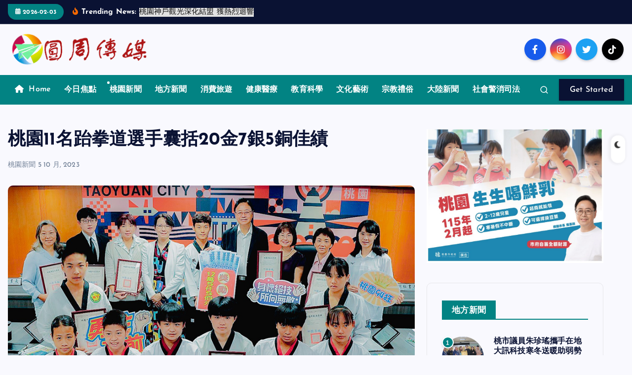

--- FILE ---
content_type: text/html; charset=UTF-8
request_url: https://www.surroundnews.com/archives/766678
body_size: 112068
content:
<!DOCTYPE html>
<html lang="zh-TW">
	<head>
		<meta charset="UTF-8">
		<meta name="viewport" content="width=device-width, initial-scale=1">
		<meta http-equiv="x-ua-compatible" content="ie=edge">
		
		<link rel="profile" href="https://gmpg.org/xfn/11">
		
		<meta name='robots' content='index, follow, max-image-preview:large, max-snippet:-1, max-video-preview:-1' />

	<!-- This site is optimized with the Yoast SEO plugin v25.1 - https://yoast.com/wordpress/plugins/seo/ -->
	<title>桃園11名跆拳道選手囊括20金7銀5銅佳績 - 圓周傳媒</title>
	<link rel="canonical" href="https://www.surroundnews.com/archives/766678" />
	<meta property="og:locale" content="zh_TW" />
	<meta property="og:type" content="article" />
	<meta property="og:title" content="桃園11名跆拳道選手囊括20金7銀5銅佳績 - 圓周傳媒" />
	<meta property="og:description" content="【記者吳惠民桃園報導】桃園市長張善政日前主持市政會議，表揚2023大洋洲跆拳道品勢公開賽、2023世界跆拳道主席盃-大洋洲區及2023澳洲公開賽績優選手。 張善政表示，桃園各校共計11位選手......" />
	<meta property="og:url" content="https://www.surroundnews.com/archives/766678" />
	<meta property="og:site_name" content="圓周傳媒" />
	<meta property="article:published_time" content="2023-10-05T12:41:42+00:00" />
	<meta property="og:image" content="https://www.surroundnews.com/wp-content/uploads/2023/10/桃園11名跆拳道選手囊括20金7銀5銅佳績-張善政頒發獎勵金肯定選手表現傑出.jpeg" />
	<meta property="og:image:width" content="900" />
	<meta property="og:image:height" content="659" />
	<meta property="og:image:type" content="image/jpeg" />
	<meta name="author" content="新聞中心" />
	<meta name="twitter:card" content="summary_large_image" />
	<meta name="twitter:label1" content="作者:" />
	<meta name="twitter:data1" content="新聞中心" />
	<meta name="twitter:label2" content="預估閱讀時間" />
	<meta name="twitter:data2" content="1 分鐘" />
	<script type="application/ld+json" class="yoast-schema-graph">{"@context":"https://schema.org","@graph":[{"@type":"Article","@id":"https://www.surroundnews.com/archives/766678#article","isPartOf":{"@id":"https://www.surroundnews.com/archives/766678"},"author":{"name":"新聞中心","@id":"https://www.surroundnews.com/#/schema/person/75427e6b1b41427ff6e8d7a3f3e68c5c"},"headline":"桃園11名跆拳道選手囊括20金7銀5銅佳績","datePublished":"2023-10-05T12:41:42+00:00","mainEntityOfPage":{"@id":"https://www.surroundnews.com/archives/766678"},"wordCount":3,"publisher":{"@id":"https://www.surroundnews.com/#organization"},"image":{"@id":"https://www.surroundnews.com/archives/766678#primaryimage"},"thumbnailUrl":"https://www.surroundnews.com/wp-content/uploads/2023/10/桃園11名跆拳道選手囊括20金7銀5銅佳績-張善政頒發獎勵金肯定選手表現傑出.jpeg","articleSection":["桃園新聞"],"inLanguage":"zh-TW"},{"@type":"WebPage","@id":"https://www.surroundnews.com/archives/766678","url":"https://www.surroundnews.com/archives/766678","name":"桃園11名跆拳道選手囊括20金7銀5銅佳績 - 圓周傳媒","isPartOf":{"@id":"https://www.surroundnews.com/#website"},"primaryImageOfPage":{"@id":"https://www.surroundnews.com/archives/766678#primaryimage"},"image":{"@id":"https://www.surroundnews.com/archives/766678#primaryimage"},"thumbnailUrl":"https://www.surroundnews.com/wp-content/uploads/2023/10/桃園11名跆拳道選手囊括20金7銀5銅佳績-張善政頒發獎勵金肯定選手表現傑出.jpeg","datePublished":"2023-10-05T12:41:42+00:00","breadcrumb":{"@id":"https://www.surroundnews.com/archives/766678#breadcrumb"},"inLanguage":"zh-TW","potentialAction":[{"@type":"ReadAction","target":["https://www.surroundnews.com/archives/766678"]}]},{"@type":"ImageObject","inLanguage":"zh-TW","@id":"https://www.surroundnews.com/archives/766678#primaryimage","url":"https://www.surroundnews.com/wp-content/uploads/2023/10/桃園11名跆拳道選手囊括20金7銀5銅佳績-張善政頒發獎勵金肯定選手表現傑出.jpeg","contentUrl":"https://www.surroundnews.com/wp-content/uploads/2023/10/桃園11名跆拳道選手囊括20金7銀5銅佳績-張善政頒發獎勵金肯定選手表現傑出.jpeg","width":900,"height":659},{"@type":"BreadcrumbList","@id":"https://www.surroundnews.com/archives/766678#breadcrumb","itemListElement":[{"@type":"ListItem","position":1,"name":"首頁","item":"https://www.surroundnews.com/"},{"@type":"ListItem","position":2,"name":"桃園11名跆拳道選手囊括20金7銀5銅佳績"}]},{"@type":"WebSite","@id":"https://www.surroundnews.com/#website","url":"https://www.surroundnews.com/","name":"圓周傳媒","description":"圓周傳媒","publisher":{"@id":"https://www.surroundnews.com/#organization"},"potentialAction":[{"@type":"SearchAction","target":{"@type":"EntryPoint","urlTemplate":"https://www.surroundnews.com/?s={search_term_string}"},"query-input":{"@type":"PropertyValueSpecification","valueRequired":true,"valueName":"search_term_string"}}],"inLanguage":"zh-TW"},{"@type":"Organization","@id":"https://www.surroundnews.com/#organization","name":"圓周傳媒公司","url":"https://www.surroundnews.com/","logo":{"@type":"ImageObject","inLanguage":"zh-TW","@id":"https://www.surroundnews.com/#/schema/logo/image/","url":"https://www.surroundnews.com/wp-content/uploads/2023/08/圓周傳媒.gif","contentUrl":"https://www.surroundnews.com/wp-content/uploads/2023/08/圓周傳媒.gif","width":600,"height":150,"caption":"圓周傳媒公司"},"image":{"@id":"https://www.surroundnews.com/#/schema/logo/image/"}},{"@type":"Person","@id":"https://www.surroundnews.com/#/schema/person/75427e6b1b41427ff6e8d7a3f3e68c5c","name":"新聞中心","url":"https://www.surroundnews.com/archives/author/aiyun2023"}]}</script>
	<!-- / Yoast SEO plugin. -->


<link rel="alternate" type="application/rss+xml" title="訂閱《圓周傳媒》&raquo; 資訊提供" href="https://www.surroundnews.com/feed" />
<link rel="alternate" type="application/rss+xml" title="訂閱《圓周傳媒》&raquo; 留言的資訊提供" href="https://www.surroundnews.com/comments/feed" />
<script type="text/javascript">
/* <![CDATA[ */
window._wpemojiSettings = {"baseUrl":"https:\/\/s.w.org\/images\/core\/emoji\/15.0.3\/72x72\/","ext":".png","svgUrl":"https:\/\/s.w.org\/images\/core\/emoji\/15.0.3\/svg\/","svgExt":".svg","source":{"concatemoji":"https:\/\/www.surroundnews.com\/wp-includes\/js\/wp-emoji-release.min.js?ver=6.6.2"}};
/*! This file is auto-generated */
!function(i,n){var o,s,e;function c(e){try{var t={supportTests:e,timestamp:(new Date).valueOf()};sessionStorage.setItem(o,JSON.stringify(t))}catch(e){}}function p(e,t,n){e.clearRect(0,0,e.canvas.width,e.canvas.height),e.fillText(t,0,0);var t=new Uint32Array(e.getImageData(0,0,e.canvas.width,e.canvas.height).data),r=(e.clearRect(0,0,e.canvas.width,e.canvas.height),e.fillText(n,0,0),new Uint32Array(e.getImageData(0,0,e.canvas.width,e.canvas.height).data));return t.every(function(e,t){return e===r[t]})}function u(e,t,n){switch(t){case"flag":return n(e,"\ud83c\udff3\ufe0f\u200d\u26a7\ufe0f","\ud83c\udff3\ufe0f\u200b\u26a7\ufe0f")?!1:!n(e,"\ud83c\uddfa\ud83c\uddf3","\ud83c\uddfa\u200b\ud83c\uddf3")&&!n(e,"\ud83c\udff4\udb40\udc67\udb40\udc62\udb40\udc65\udb40\udc6e\udb40\udc67\udb40\udc7f","\ud83c\udff4\u200b\udb40\udc67\u200b\udb40\udc62\u200b\udb40\udc65\u200b\udb40\udc6e\u200b\udb40\udc67\u200b\udb40\udc7f");case"emoji":return!n(e,"\ud83d\udc26\u200d\u2b1b","\ud83d\udc26\u200b\u2b1b")}return!1}function f(e,t,n){var r="undefined"!=typeof WorkerGlobalScope&&self instanceof WorkerGlobalScope?new OffscreenCanvas(300,150):i.createElement("canvas"),a=r.getContext("2d",{willReadFrequently:!0}),o=(a.textBaseline="top",a.font="600 32px Arial",{});return e.forEach(function(e){o[e]=t(a,e,n)}),o}function t(e){var t=i.createElement("script");t.src=e,t.defer=!0,i.head.appendChild(t)}"undefined"!=typeof Promise&&(o="wpEmojiSettingsSupports",s=["flag","emoji"],n.supports={everything:!0,everythingExceptFlag:!0},e=new Promise(function(e){i.addEventListener("DOMContentLoaded",e,{once:!0})}),new Promise(function(t){var n=function(){try{var e=JSON.parse(sessionStorage.getItem(o));if("object"==typeof e&&"number"==typeof e.timestamp&&(new Date).valueOf()<e.timestamp+604800&&"object"==typeof e.supportTests)return e.supportTests}catch(e){}return null}();if(!n){if("undefined"!=typeof Worker&&"undefined"!=typeof OffscreenCanvas&&"undefined"!=typeof URL&&URL.createObjectURL&&"undefined"!=typeof Blob)try{var e="postMessage("+f.toString()+"("+[JSON.stringify(s),u.toString(),p.toString()].join(",")+"));",r=new Blob([e],{type:"text/javascript"}),a=new Worker(URL.createObjectURL(r),{name:"wpTestEmojiSupports"});return void(a.onmessage=function(e){c(n=e.data),a.terminate(),t(n)})}catch(e){}c(n=f(s,u,p))}t(n)}).then(function(e){for(var t in e)n.supports[t]=e[t],n.supports.everything=n.supports.everything&&n.supports[t],"flag"!==t&&(n.supports.everythingExceptFlag=n.supports.everythingExceptFlag&&n.supports[t]);n.supports.everythingExceptFlag=n.supports.everythingExceptFlag&&!n.supports.flag,n.DOMReady=!1,n.readyCallback=function(){n.DOMReady=!0}}).then(function(){return e}).then(function(){var e;n.supports.everything||(n.readyCallback(),(e=n.source||{}).concatemoji?t(e.concatemoji):e.wpemoji&&e.twemoji&&(t(e.twemoji),t(e.wpemoji)))}))}((window,document),window._wpemojiSettings);
/* ]]> */
</script>
<link rel='stylesheet' id='dashicons-css' href='https://www.surroundnews.com/wp-includes/css/dashicons.min.css?ver=6.6.2' type='text/css' media='all' />
<link rel='stylesheet' id='post-views-counter-frontend-css' href='https://www.surroundnews.com/wp-content/plugins/post-views-counter/css/frontend.css?ver=1.7.0' type='text/css' media='all' />
<style id='wp-emoji-styles-inline-css' type='text/css'>

	img.wp-smiley, img.emoji {
		display: inline !important;
		border: none !important;
		box-shadow: none !important;
		height: 1em !important;
		width: 1em !important;
		margin: 0 0.07em !important;
		vertical-align: -0.1em !important;
		background: none !important;
		padding: 0 !important;
	}
</style>
<link rel='stylesheet' id='wp-block-library-css' href='https://www.surroundnews.com/wp-includes/css/dist/block-library/style.min.css?ver=6.6.2' type='text/css' media='all' />
<style id='classic-theme-styles-inline-css' type='text/css'>
/*! This file is auto-generated */
.wp-block-button__link{color:#fff;background-color:#32373c;border-radius:9999px;box-shadow:none;text-decoration:none;padding:calc(.667em + 2px) calc(1.333em + 2px);font-size:1.125em}.wp-block-file__button{background:#32373c;color:#fff;text-decoration:none}
</style>
<style id='global-styles-inline-css' type='text/css'>
:root{--wp--preset--aspect-ratio--square: 1;--wp--preset--aspect-ratio--4-3: 4/3;--wp--preset--aspect-ratio--3-4: 3/4;--wp--preset--aspect-ratio--3-2: 3/2;--wp--preset--aspect-ratio--2-3: 2/3;--wp--preset--aspect-ratio--16-9: 16/9;--wp--preset--aspect-ratio--9-16: 9/16;--wp--preset--color--black: #000000;--wp--preset--color--cyan-bluish-gray: #abb8c3;--wp--preset--color--white: #ffffff;--wp--preset--color--pale-pink: #f78da7;--wp--preset--color--vivid-red: #cf2e2e;--wp--preset--color--luminous-vivid-orange: #ff6900;--wp--preset--color--luminous-vivid-amber: #fcb900;--wp--preset--color--light-green-cyan: #7bdcb5;--wp--preset--color--vivid-green-cyan: #00d084;--wp--preset--color--pale-cyan-blue: #8ed1fc;--wp--preset--color--vivid-cyan-blue: #0693e3;--wp--preset--color--vivid-purple: #9b51e0;--wp--preset--gradient--vivid-cyan-blue-to-vivid-purple: linear-gradient(135deg,rgba(6,147,227,1) 0%,rgb(155,81,224) 100%);--wp--preset--gradient--light-green-cyan-to-vivid-green-cyan: linear-gradient(135deg,rgb(122,220,180) 0%,rgb(0,208,130) 100%);--wp--preset--gradient--luminous-vivid-amber-to-luminous-vivid-orange: linear-gradient(135deg,rgba(252,185,0,1) 0%,rgba(255,105,0,1) 100%);--wp--preset--gradient--luminous-vivid-orange-to-vivid-red: linear-gradient(135deg,rgba(255,105,0,1) 0%,rgb(207,46,46) 100%);--wp--preset--gradient--very-light-gray-to-cyan-bluish-gray: linear-gradient(135deg,rgb(238,238,238) 0%,rgb(169,184,195) 100%);--wp--preset--gradient--cool-to-warm-spectrum: linear-gradient(135deg,rgb(74,234,220) 0%,rgb(151,120,209) 20%,rgb(207,42,186) 40%,rgb(238,44,130) 60%,rgb(251,105,98) 80%,rgb(254,248,76) 100%);--wp--preset--gradient--blush-light-purple: linear-gradient(135deg,rgb(255,206,236) 0%,rgb(152,150,240) 100%);--wp--preset--gradient--blush-bordeaux: linear-gradient(135deg,rgb(254,205,165) 0%,rgb(254,45,45) 50%,rgb(107,0,62) 100%);--wp--preset--gradient--luminous-dusk: linear-gradient(135deg,rgb(255,203,112) 0%,rgb(199,81,192) 50%,rgb(65,88,208) 100%);--wp--preset--gradient--pale-ocean: linear-gradient(135deg,rgb(255,245,203) 0%,rgb(182,227,212) 50%,rgb(51,167,181) 100%);--wp--preset--gradient--electric-grass: linear-gradient(135deg,rgb(202,248,128) 0%,rgb(113,206,126) 100%);--wp--preset--gradient--midnight: linear-gradient(135deg,rgb(2,3,129) 0%,rgb(40,116,252) 100%);--wp--preset--font-size--small: 13px;--wp--preset--font-size--medium: 20px;--wp--preset--font-size--large: 36px;--wp--preset--font-size--x-large: 42px;--wp--preset--spacing--20: 0.44rem;--wp--preset--spacing--30: 0.67rem;--wp--preset--spacing--40: 1rem;--wp--preset--spacing--50: 1.5rem;--wp--preset--spacing--60: 2.25rem;--wp--preset--spacing--70: 3.38rem;--wp--preset--spacing--80: 5.06rem;--wp--preset--shadow--natural: 6px 6px 9px rgba(0, 0, 0, 0.2);--wp--preset--shadow--deep: 12px 12px 50px rgba(0, 0, 0, 0.4);--wp--preset--shadow--sharp: 6px 6px 0px rgba(0, 0, 0, 0.2);--wp--preset--shadow--outlined: 6px 6px 0px -3px rgba(255, 255, 255, 1), 6px 6px rgba(0, 0, 0, 1);--wp--preset--shadow--crisp: 6px 6px 0px rgba(0, 0, 0, 1);}:where(.is-layout-flex){gap: 0.5em;}:where(.is-layout-grid){gap: 0.5em;}body .is-layout-flex{display: flex;}.is-layout-flex{flex-wrap: wrap;align-items: center;}.is-layout-flex > :is(*, div){margin: 0;}body .is-layout-grid{display: grid;}.is-layout-grid > :is(*, div){margin: 0;}:where(.wp-block-columns.is-layout-flex){gap: 2em;}:where(.wp-block-columns.is-layout-grid){gap: 2em;}:where(.wp-block-post-template.is-layout-flex){gap: 1.25em;}:where(.wp-block-post-template.is-layout-grid){gap: 1.25em;}.has-black-color{color: var(--wp--preset--color--black) !important;}.has-cyan-bluish-gray-color{color: var(--wp--preset--color--cyan-bluish-gray) !important;}.has-white-color{color: var(--wp--preset--color--white) !important;}.has-pale-pink-color{color: var(--wp--preset--color--pale-pink) !important;}.has-vivid-red-color{color: var(--wp--preset--color--vivid-red) !important;}.has-luminous-vivid-orange-color{color: var(--wp--preset--color--luminous-vivid-orange) !important;}.has-luminous-vivid-amber-color{color: var(--wp--preset--color--luminous-vivid-amber) !important;}.has-light-green-cyan-color{color: var(--wp--preset--color--light-green-cyan) !important;}.has-vivid-green-cyan-color{color: var(--wp--preset--color--vivid-green-cyan) !important;}.has-pale-cyan-blue-color{color: var(--wp--preset--color--pale-cyan-blue) !important;}.has-vivid-cyan-blue-color{color: var(--wp--preset--color--vivid-cyan-blue) !important;}.has-vivid-purple-color{color: var(--wp--preset--color--vivid-purple) !important;}.has-black-background-color{background-color: var(--wp--preset--color--black) !important;}.has-cyan-bluish-gray-background-color{background-color: var(--wp--preset--color--cyan-bluish-gray) !important;}.has-white-background-color{background-color: var(--wp--preset--color--white) !important;}.has-pale-pink-background-color{background-color: var(--wp--preset--color--pale-pink) !important;}.has-vivid-red-background-color{background-color: var(--wp--preset--color--vivid-red) !important;}.has-luminous-vivid-orange-background-color{background-color: var(--wp--preset--color--luminous-vivid-orange) !important;}.has-luminous-vivid-amber-background-color{background-color: var(--wp--preset--color--luminous-vivid-amber) !important;}.has-light-green-cyan-background-color{background-color: var(--wp--preset--color--light-green-cyan) !important;}.has-vivid-green-cyan-background-color{background-color: var(--wp--preset--color--vivid-green-cyan) !important;}.has-pale-cyan-blue-background-color{background-color: var(--wp--preset--color--pale-cyan-blue) !important;}.has-vivid-cyan-blue-background-color{background-color: var(--wp--preset--color--vivid-cyan-blue) !important;}.has-vivid-purple-background-color{background-color: var(--wp--preset--color--vivid-purple) !important;}.has-black-border-color{border-color: var(--wp--preset--color--black) !important;}.has-cyan-bluish-gray-border-color{border-color: var(--wp--preset--color--cyan-bluish-gray) !important;}.has-white-border-color{border-color: var(--wp--preset--color--white) !important;}.has-pale-pink-border-color{border-color: var(--wp--preset--color--pale-pink) !important;}.has-vivid-red-border-color{border-color: var(--wp--preset--color--vivid-red) !important;}.has-luminous-vivid-orange-border-color{border-color: var(--wp--preset--color--luminous-vivid-orange) !important;}.has-luminous-vivid-amber-border-color{border-color: var(--wp--preset--color--luminous-vivid-amber) !important;}.has-light-green-cyan-border-color{border-color: var(--wp--preset--color--light-green-cyan) !important;}.has-vivid-green-cyan-border-color{border-color: var(--wp--preset--color--vivid-green-cyan) !important;}.has-pale-cyan-blue-border-color{border-color: var(--wp--preset--color--pale-cyan-blue) !important;}.has-vivid-cyan-blue-border-color{border-color: var(--wp--preset--color--vivid-cyan-blue) !important;}.has-vivid-purple-border-color{border-color: var(--wp--preset--color--vivid-purple) !important;}.has-vivid-cyan-blue-to-vivid-purple-gradient-background{background: var(--wp--preset--gradient--vivid-cyan-blue-to-vivid-purple) !important;}.has-light-green-cyan-to-vivid-green-cyan-gradient-background{background: var(--wp--preset--gradient--light-green-cyan-to-vivid-green-cyan) !important;}.has-luminous-vivid-amber-to-luminous-vivid-orange-gradient-background{background: var(--wp--preset--gradient--luminous-vivid-amber-to-luminous-vivid-orange) !important;}.has-luminous-vivid-orange-to-vivid-red-gradient-background{background: var(--wp--preset--gradient--luminous-vivid-orange-to-vivid-red) !important;}.has-very-light-gray-to-cyan-bluish-gray-gradient-background{background: var(--wp--preset--gradient--very-light-gray-to-cyan-bluish-gray) !important;}.has-cool-to-warm-spectrum-gradient-background{background: var(--wp--preset--gradient--cool-to-warm-spectrum) !important;}.has-blush-light-purple-gradient-background{background: var(--wp--preset--gradient--blush-light-purple) !important;}.has-blush-bordeaux-gradient-background{background: var(--wp--preset--gradient--blush-bordeaux) !important;}.has-luminous-dusk-gradient-background{background: var(--wp--preset--gradient--luminous-dusk) !important;}.has-pale-ocean-gradient-background{background: var(--wp--preset--gradient--pale-ocean) !important;}.has-electric-grass-gradient-background{background: var(--wp--preset--gradient--electric-grass) !important;}.has-midnight-gradient-background{background: var(--wp--preset--gradient--midnight) !important;}.has-small-font-size{font-size: var(--wp--preset--font-size--small) !important;}.has-medium-font-size{font-size: var(--wp--preset--font-size--medium) !important;}.has-large-font-size{font-size: var(--wp--preset--font-size--large) !important;}.has-x-large-font-size{font-size: var(--wp--preset--font-size--x-large) !important;}
:where(.wp-block-post-template.is-layout-flex){gap: 1.25em;}:where(.wp-block-post-template.is-layout-grid){gap: 1.25em;}
:where(.wp-block-columns.is-layout-flex){gap: 2em;}:where(.wp-block-columns.is-layout-grid){gap: 2em;}
:root :where(.wp-block-pullquote){font-size: 1.5em;line-height: 1.6;}
</style>
<link rel='stylesheet' id='desert-companion-css' href='https://www.surroundnews.com/wp-content/plugins/desert-companion/inc/desert-import/public/css/desert-import-public.css?ver=1.0' type='text/css' media='all' />
<link rel='stylesheet' id='slick-css' href='https://www.surroundnews.com/wp-content/themes/newsmash/assets/vendors/css/slick.css?ver=6.6.2' type='text/css' media='all' />
<link rel='stylesheet' id='all-css-css' href='https://www.surroundnews.com/wp-content/themes/newsmash/assets/vendors/css/all.min.css?ver=6.6.2' type='text/css' media='all' />
<link rel='stylesheet' id='animate-css' href='https://www.surroundnews.com/wp-content/themes/newsmash/assets/vendors/css/animate.min.css?ver=6.6.2' type='text/css' media='all' />
<link rel='stylesheet' id='newsmash-core-css' href='https://www.surroundnews.com/wp-content/themes/newsmash/assets/css/core.css?ver=6.6.2' type='text/css' media='all' />
<link rel='stylesheet' id='newsmash-theme-css' href='https://www.surroundnews.com/wp-content/themes/newsmash/assets/css/themes.css?ver=6.6.2' type='text/css' media='all' />
<link rel='stylesheet' id='newsmash-woocommerce-css' href='https://www.surroundnews.com/wp-content/themes/newsmash/assets/css/woo-styles.css?ver=6.6.2' type='text/css' media='all' />
<link rel='stylesheet' id='newsmash-dark-css' href='https://www.surroundnews.com/wp-content/themes/newsmash/assets/css/dark.css?ver=6.6.2' type='text/css' media='all' />
<link rel='stylesheet' id='newsmash-responsive-css' href='https://www.surroundnews.com/wp-content/themes/newsmash/assets/css/responsive.css?ver=6.6.2' type='text/css' media='all' />
<link rel='stylesheet' id='newsmash-style-css' href='https://www.surroundnews.com/wp-content/themes/newsalt/style.css?ver=6.6.2' type='text/css' media='all' />
<style id='newsmash-style-inline-css' type='text/css'>
.site--logo img { max-width: 284px !important;} .dt-container-md,.dt__slider-main .owl-dots {
						max-width: 1340px;
					}
	@media (min-width: 992px) {#dt-main {
					max-width:70%;
					flex-basis:70%;
				}
#dt-sidebar {
					max-width:30%;
					flex-basis:30%;
				}}
.widget-title { font-size: 20px;} .post .post-format, .post .post-format-sm{ 
				    display: none;
			}

</style>
<link rel='stylesheet' id='newsmash-google-fonts-css' href='https://www.surroundnews.com/wp-content/fonts/bfca4d8b985daa6827b3c836c48e0c3f.css' type='text/css' media='all' />
<link rel='stylesheet' id='newsalt-parent-theme-style-css' href='https://www.surroundnews.com/wp-content/themes/newsmash/style.css?ver=6.6.2' type='text/css' media='all' />
<script type="text/javascript" src="https://www.surroundnews.com/wp-includes/js/jquery/jquery.min.js?ver=3.7.1" id="jquery-core-js"></script>
<script type="text/javascript" src="https://www.surroundnews.com/wp-includes/js/jquery/jquery-migrate.min.js?ver=3.4.1" id="jquery-migrate-js"></script>
<script type="text/javascript" src="https://www.surroundnews.com/wp-content/plugins/desert-companion/inc/desert-import/public/js/desert-import-public.js?ver=1.0" id="desert-companion-js"></script>
<script type="text/javascript" src="https://www.surroundnews.com/wp-content/themes/newsmash/assets/vendors/js/slick.min.js?ver=1" id="slick-js"></script>
<link rel="https://api.w.org/" href="https://www.surroundnews.com/wp-json/" /><link rel="alternate" title="JSON" type="application/json" href="https://www.surroundnews.com/wp-json/wp/v2/posts/766678" /><link rel="EditURI" type="application/rsd+xml" title="RSD" href="https://www.surroundnews.com/xmlrpc.php?rsd" />
<meta name="generator" content="WordPress 6.6.2" />
<link rel='shortlink' href='https://www.surroundnews.com/?p=766678' />
<link rel="alternate" title="oEmbed (JSON)" type="application/json+oembed" href="https://www.surroundnews.com/wp-json/oembed/1.0/embed?url=https%3A%2F%2Fwww.surroundnews.com%2Farchives%2F766678" />
<link rel="alternate" title="oEmbed (XML)" type="text/xml+oembed" href="https://www.surroundnews.com/wp-json/oembed/1.0/embed?url=https%3A%2F%2Fwww.surroundnews.com%2Farchives%2F766678&#038;format=xml" />
	<style type="text/css">
			body header .site--logo .site--title,
		body header .site--logo .site--description {
			position: absolute;
			clip: rect(1px, 1px, 1px, 1px);
		}
		</style>
	<link rel="icon" href="https://www.surroundnews.com/wp-content/uploads/2023/08/cropped-圓周-32x32.jpg" sizes="32x32" />
<link rel="icon" href="https://www.surroundnews.com/wp-content/uploads/2023/08/cropped-圓周-192x192.jpg" sizes="192x192" />
<link rel="apple-touch-icon" href="https://www.surroundnews.com/wp-content/uploads/2023/08/cropped-圓周-180x180.jpg" />
<meta name="msapplication-TileImage" content="https://www.surroundnews.com/wp-content/uploads/2023/08/cropped-圓周-270x270.jpg" />
		
<div class="dt_switcherdarkbtn">
        <div class="dt_switcherdarkbtn-left"></div>
        <div class="dt_switcherdarkbtn-inner"></div>
    </div>
	</head>
<body class="post-template-default single single-post postid-766678 single-format-standard wp-custom-logo section--title-two group-blog sticky-header sticky-sidebar btn--effect-one">
	 <div class="dt_readingbar-wrapper">
        <div class="dt_readingbar"></div>
    </div>
	<div id="page" class="site">
		<a class="skip-link screen-reader-text" href="#content">Skip to content</a>
	
		
<header id="dt_header" class="dt_header header--six menu_active-two">
	<div class="dt_header-inner">
					<div class="dt_header-topbar dt-d-lg-block dt-d-none">
					<div class="dt-container-md">
		<div class="dt-row">
			<div class="dt-col-lg-7 dt-col-12">
				<div class="dt_header-wrap left">
							<div class="widget dt-current-date">
			<span>
				<i class="fas fa-calendar-alt"></i> 
				2026-02-03			</span>
		</div>
								<div class="widget dt-news-headline">
							<strong class="dt-news-heading"><i class="fas fa-fire-alt"></i> Trending News:</strong>
						<span class="dt_heading dt_heading_2">
				<span class="dt_heading_inner">
					<b class="is_on">桃園神戶觀光深化結盟 獲熱烈迴響</b><b class="">鳳山巖觀音寺 盛大入火安座</b><b class="">桃園巨蛋景觀改善 再造城市亮點</b><b class="">桃園區寒冬送暖 攜手各界助弱勢</b><b class="">浪漫北橫櫻花季 跟著地圖賞櫻去</b><b class="">山海蕉城 千年閩東根脈在守護與創新中煥發新生</b><b class="">開南大學商管法律研討會落幕 產官學齊聚推動跨域治理與創新</b><b class="">南崁五福宮寒冬送暖 蘆竹公所擴大辦理</b><b class="">強勢崛起！天津武清「新產業之城」產值破千億</b><b class="">壽山巖觀音寺迎新春 名師揮毫贈春聯</b><b class="">楊梅農民節暨稻穀烘乾機 啟用</b><b class="">永安漁港北岸建設完工</b><b class="">文青水園再生水中心 動土　</b><b class="">桃市榮獲114年國家永續發展獎 桃園AI環境治理獲中央認可</b><b class="">《讀者》雜誌2月號新聞焦點：【世界從來不是靠一代人推動的】</b><b class="">八德區公所結合民間愛心力量寒冬送暖助弱戶過好年</b><b class="">部桃腦中風取栓破百例 急救量能再進化</b><b class="">北榮桃園分院臘八活動 展關懷</b><b class="">桃市推動寺廟環保轉型 讓信仰延續</b><b class="">唐氏症基金會捐702份年菜助弱</b><b class="">桃園捷運綠線 邁入新里程</b><b class="">桃園郵局新春「郵心相連 傳愛永續」名家揮毫贈春聯</b><b class="">公共工程委員會現勘桃園捷運三鶯線延伸八德計畫</b><b class="">桃園市都委會通過捷運A20、A21整開案 桃園可負擔住宅跨出關鍵一步</b><b class="">114年桃園民間投資總額創新高 持續優化政府效能 攜手桃園產業蓬勃發展</b><b class="">桃園捷運綠線列車首次駛入地下車站 號誌系統主線動態測試將展開</b><b class="">桃園環管處推「月月掃」居家清理新模式 分散年終垃圾高峰 環保回收換好禮</b><b class="">豐台城市公園環綠道今年開建</b><b class="">全台22縣市慢壘委員會在桃園首次舉辦聯誼會</b><b class="">兩岸青年羽毛球邀請賽重慶開賽</b><b class="">桃園民間減碳達人現身 抽獎拚好禮</b><b class="">【稅務園地】自住房屋稅優惠 戶籍登記不可或缺</b><b class="">開南大學商學院院長李宗耀解析AI 應用 3D 建模於消防任務之整體說明與實務應用案例</b><b class="">無人機結合AI與3D建模 開南大學商學院院長李宗耀解析商業管理十大應用</b><b class="">市府推動UCC強化醫療分流 成效明顯</b><b class="">法寶節寒冬送暖 中嘉北健大力響應</b><b class="">桃園青年寒期志工 全面啟航</b><b class="">桃園陽光劇場增設儲車道 完善交通配套</b><b class="">職涯攜手一鹿相伴 2月求職不間斷</b><b class="">【2025民生答案】菜籃子更豐盛採買方便又踏實</b><b class="">桃議員周玉琴關注通行安全 地政局補助楊梅公所辦理富豐里農水路改善</b><b class="">新住民老城導覽培訓 拓展多元觀光市場</b><b class="">靈鷲山普仁獎表揚147位小太陽</b><b class="">張善政與楊應超對談科技治理 營造友善投資環境 讓企業在桃園安心布局</b><b class="">桃市青農榮獲日本金賞 為臺灣爭光</b><b class="">北榮桃園分院成立遠距照護中心</b><b class="">回收車駕駛失控衝撞 造成1死6傷</b><b class="">桃園捷運綠線北段通車在即 議員錢龍成功爭取 中正北路南工路口增設 YouBike 站點</b><b class="">桃市開發行為涉有形文資查詢系統 2.2起開始收費</b><b class="">改善桃園區中山路人行環境 工務局辦地方說明會</b><b class="">公共工程金質獎 桃市府獲1優等6佳作</b><b class="">桃市熱心協會 捐500箱物資寒冬送暖</b><b class="">桃市警局志工大隊大隊長暨幹部 交接</b><b class="">桃園廠區堆放營建廢土輕罰 環保局：依法嚴查</b><b class="">世界自由日慶祝大會 呼籲溝通與協調才能解決區域紛爭</b><b class="">桃園餐飲油煙防制新制 116年上路</b><b class="">大嵙崁清淤輸送道路 通車</b><b class="">世外桃源基金會捐819部食材處理機</b><b class="">從臺灣藝人到直播導師，他在大灣區把日子過得閃耀 | 台青為愛飛粵記⑩</b><b class="">桃市議長邱奕勝率團春節前夕贈254萬元慰勞警消基層</b><b class="">桃園智慧青農培力輔導 整合資源打造智慧農業新基地</b><b class="">北榮桃園分院舉辦「高齡法律與照顧」講座 促進醫療與司法跨域對話</b><b class="">桃市新任主計處長、政風處長聯合宣誓</b><b class="">桃園宣布加碼教師行政獎金 肯定第一線教育行政辛勞</b><b class="">桃園市議員徐玉樹成功爭取興建龍潭國民運動中心正式落腳龍潭運動公園</b><b class="">桃市長張善政佈達市警局五位新任分局長、大隊長任職</b><b class="">稅務天地/桃園電動車免徵使用牌照稅 延長至119年12月31日</b><b class="">桃園市後備軍人晉任表揚</b><b class="">大房食品獲頒桃金百年老店</b><b class="">金眷獎揭曉 桃園文化局勇奪2大獎</b><b class="">桃園與日本千葉縣 締盟10週年</b><b class="">正光路公辦都更上梁 社宅樣品屋開箱</b><b class="">農曆春節 計程車每趟加收50元</b><b class="">葉佳水獅頭工藝傳習成果 展現文資傳承力</b><b class="">音樂傳奇 陳志遠紀錄片感動播映</b><b class="">寧德首個遊艇碼頭啟航 中心城區「親海」體驗升級</b><b class="">消防協會會員大會 共同守護宜居桃園</b><b class="">桃園市11中山長興幹線公車 星期一起上路</b><b class="">龍潭區中興路電纜地下化工程 完工</b><b class="">桃園第5期包租代管 開跑</b><b class="">桃園市十大死因 癌症居首位</b><b class="">角板山行館梅花季 感受復興原鄉魅力</b><b class="">龜山樂活運動館 打造全齡運動環境</b><b class="">桃園職安評核 首度六都第一</b><b class="">中壢仁海宮 捐建醮物資</b><b class="">桃園市區公車全面啟用乘車碼QR code</b><b class="">桃園2025年藝文活動 獲10項國內外大獎</b><b class="">桃園市青農友善輔導計畫 申請至3月13日</b><b class="">稅務天地/ 房子賣了每年房屋稅誰該繳？ 關鍵在每年2月的最末日</b><b class="">桃園春節垃圾收運 小年夜加班 初一至初三停收</b><b class="">中央土方新制 桃市府提解方 穩定新舊制接軌</b><b class="">粘碧華深耕刺繡工藝 獲頒無形文資保存者證書</b><b class="">桃園持續精進食安檢驗管理</b><b class="">張善政表揚40位消防績優人員暨授旗成立企業義消</b><b class="">【江西專刊】才鄉撫州 文韻千秋</b><b class="">桃園首例民間捐贈垃圾車 拋磚引玉 公私協力優化市容環境</b><b class="">桃市各界捐款慰問北車事件受害家屬 張善政頒感謝牌肯定善盡社會責任</b><b class="">大溪林宅梅鶴山莊啟動第四期修復工程 全力保存桃園珍貴文資</b><b class="">桃市再放寬免費肺癌篩檢對象 首度納入績優醫事及護理人員</b><b class="">桃園加碼補助國中小免費營養午餐 降低家庭壓力守護孩子健康成長</b>				</span>
			</span>
		</div>
					</div>
			</div>
			<div class="dt-col-lg-5 dt-col-12">
				<div class="dt_header-wrap right">
														</div>
			</div>
		</div>
	</div>
				</div>
				<div class="dt_header-navwrapper">
			<div class="dt_header-navwrapperinner">
				<!--=== / Start: DT_Navbar / === -->
				<div class="dt_navbar dt-d-none dt-d-lg-block">
					<div class="dt_navbar-wrapper is--sticky">
						<div class="dt-container-md">
							<div class="dt-row dt-py-3">                                        
								<div class="dt-col-md-3 dt-my-auto">
									<div class="site--logo">
										<a href="https://www.surroundnews.com/" class="custom-logo-link" rel="home"><img width="599" height="149" src="https://www.surroundnews.com/wp-content/uploads/2023/08/cropped-圓周傳媒透明24.png" class="custom-logo" alt="圓周傳媒" decoding="async" fetchpriority="high" /></a>						<p class="site--description">圓周傳媒</p>
											</div>
								</div>
								<div class="dt-col-md-9 dt-my-auto">
									<div class="dt_navbar-right">
										<ul class="dt_navbar-list-right">
																																	<li class="dt_navbar-social-item">
													<div class="widget widget_social">
							<a href="#"><i class="fab fa-facebook-f"></i></a>
							<a href="#"><i class="fab fa-instagram"></i></a>
							<a href="#"><i class="fab fa-twitter"></i></a>
							<a href="#"><i class="fab fa-tiktok"></i></a>
					</div>
												</li>
																					</ul>
									</div>
								</div>
							</div>
						</div>
						<div class="dt_navbar-menus">
							<div class="dt-container-md">
								<div class="dt-row">
									<div class="dt-col-12">
										<div class="dt_navbar-menu">
											<nav class="dt_navbar-nav">
												<ul id="menu-header-menu" class="dt_navbar-mainmenu"><li itemscope="itemscope" itemtype="https://www.schema.org/SiteNavigationElement" id="menu-item-932" class="menu-item menu-item-type-custom menu-item-object-custom menu-item-home menu-item-932 menu-item"><a title="  Home" href="https://www.surroundnews.com/" class="nav-link"><i class="fas fa-home"></i>  Home</a></li>
<li itemscope="itemscope" itemtype="https://www.schema.org/SiteNavigationElement" id="menu-item-936" class="menu-item menu-item-type-taxonomy menu-item-object-category menu-item-936 menu-item"><a title="今日焦點" href="https://www.surroundnews.com/archives/category/focus" class="nav-link">今日焦點</a></li>
<li itemscope="itemscope" itemtype="https://www.schema.org/SiteNavigationElement" id="menu-item-771055" class="menu-item menu-item-type-taxonomy menu-item-object-category current-post-ancestor current-menu-parent current-post-parent active menu-item-771055 menu-item"><a title="桃園新聞" href="https://www.surroundnews.com/archives/category/%e6%a1%83%e5%9c%92%e6%96%b0%e8%81%9e" class="nav-link">桃園新聞</a></li>
<li itemscope="itemscope" itemtype="https://www.schema.org/SiteNavigationElement" id="menu-item-935" class="menu-item menu-item-type-taxonomy menu-item-object-category menu-item-935 menu-item"><a title="地方新聞" href="https://www.surroundnews.com/archives/category/local" class="nav-link">地方新聞</a></li>
<li itemscope="itemscope" itemtype="https://www.schema.org/SiteNavigationElement" id="menu-item-933" class="menu-item menu-item-type-taxonomy menu-item-object-category menu-item-933 menu-item"><a title="消費旅遊" href="https://www.surroundnews.com/archives/category/consumer" class="nav-link">消費旅遊</a></li>
<li itemscope="itemscope" itemtype="https://www.schema.org/SiteNavigationElement" id="menu-item-934" class="menu-item menu-item-type-taxonomy menu-item-object-category menu-item-934 menu-item"><a title="健康醫療" href="https://www.surroundnews.com/archives/category/health" class="nav-link">健康醫療</a></li>
<li itemscope="itemscope" itemtype="https://www.schema.org/SiteNavigationElement" id="menu-item-980" class="menu-item menu-item-type-taxonomy menu-item-object-category menu-item-980 menu-item"><a title="教育科學" href="https://www.surroundnews.com/archives/category/education" class="nav-link">教育科學</a></li>
<li itemscope="itemscope" itemtype="https://www.schema.org/SiteNavigationElement" id="menu-item-981" class="menu-item menu-item-type-taxonomy menu-item-object-category menu-item-981 menu-item"><a title="文化藝術" href="https://www.surroundnews.com/archives/category/art" class="nav-link">文化藝術</a></li>
<li itemscope="itemscope" itemtype="https://www.schema.org/SiteNavigationElement" id="menu-item-765408" class="menu-item menu-item-type-taxonomy menu-item-object-category menu-item-765408 menu-item"><a title="宗教禮俗" href="https://www.surroundnews.com/archives/category/religion" class="nav-link">宗教禮俗</a></li>
<li itemscope="itemscope" itemtype="https://www.schema.org/SiteNavigationElement" id="menu-item-979" class="menu-item menu-item-type-taxonomy menu-item-object-category menu-item-979 menu-item"><a title="大陸新聞" href="https://www.surroundnews.com/archives/category/mainland" class="nav-link">大陸新聞</a></li>
<li itemscope="itemscope" itemtype="https://www.schema.org/SiteNavigationElement" id="menu-item-982" class="menu-item menu-item-type-taxonomy menu-item-object-category menu-item-982 menu-item"><a title="社會警消司法" href="https://www.surroundnews.com/archives/category/social" class="nav-link">社會警消司法</a></li>
</ul>											</nav>
											<div class="dt_navbar-right">
												<ul class="dt_navbar-list-right">
																										<li class="dt_navbar-search-item">
	<button class="dt_navbar-search-toggle"><svg class="icon"><use xlink:href="https://www.surroundnews.com/wp-content/themes/newsmash/assets/icons/icons.svg#search-icon"></use></svg></button>
	<div class="dt_search search--header">
		<form method="get" class="dt_search-form" action="https://www.surroundnews.com/" aria-label="search again">
			<label for="dt_search-form-1">
				 				<span class="screen-reader-text">Search for:</span>
				<input type="search" id="dt_search-form-1" class="dt_search-field" placeholder="search Here" value="" name="s" />
			</label>
			<button type="submit" class="dt_search-submit search-submit"><i class="fas fa-search" aria-hidden="true"></i></button>
		</form>
		<button type="button" class="dt_search-close"><i class="fas fa-long-arrow-alt-up" aria-hidden="true"></i></button>
	</div>
</li>
														<li class="dt_navbar-button-item">
		<a href="#"  class="dt-btn dt-btn-primary" data-title="Get Started">Get Started</a>
	</li>
												</ul>
											</div>
										</div>
									</div>
								</div>
							</div>
						</div>
					</div>
				</div>
				<!--=== / End: DT_Navbar / === -->
				<!--=== / Start: DT_Mobile Menu / === -->
				<div class="dt_mobilenav is--sticky dt-d-lg-none">
											<div class="dt_mobilenav-topbar">
							<button type="button" class="dt_mobilenav-topbar-toggle"><i class="fas fa-angle-double-down" aria-hidden="true"></i></button>
							<div class="dt_mobilenav-topbar-content">
									<div class="dt-container-md">
		<div class="dt-row">
			<div class="dt-col-lg-7 dt-col-12">
				<div class="dt_header-wrap left">
							<div class="widget dt-current-date">
			<span>
				<i class="fas fa-calendar-alt"></i> 
				2026-02-03			</span>
		</div>
								<div class="widget dt-news-headline">
							<strong class="dt-news-heading"><i class="fas fa-fire-alt"></i> Trending News:</strong>
						<span class="dt_heading dt_heading_2">
				<span class="dt_heading_inner">
					<b class="is_on">桃園神戶觀光深化結盟 獲熱烈迴響</b><b class="">鳳山巖觀音寺 盛大入火安座</b><b class="">桃園巨蛋景觀改善 再造城市亮點</b><b class="">桃園區寒冬送暖 攜手各界助弱勢</b><b class="">浪漫北橫櫻花季 跟著地圖賞櫻去</b><b class="">山海蕉城 千年閩東根脈在守護與創新中煥發新生</b><b class="">開南大學商管法律研討會落幕 產官學齊聚推動跨域治理與創新</b><b class="">南崁五福宮寒冬送暖 蘆竹公所擴大辦理</b><b class="">強勢崛起！天津武清「新產業之城」產值破千億</b><b class="">壽山巖觀音寺迎新春 名師揮毫贈春聯</b><b class="">楊梅農民節暨稻穀烘乾機 啟用</b><b class="">永安漁港北岸建設完工</b><b class="">文青水園再生水中心 動土　</b><b class="">桃市榮獲114年國家永續發展獎 桃園AI環境治理獲中央認可</b><b class="">《讀者》雜誌2月號新聞焦點：【世界從來不是靠一代人推動的】</b><b class="">八德區公所結合民間愛心力量寒冬送暖助弱戶過好年</b><b class="">部桃腦中風取栓破百例 急救量能再進化</b><b class="">北榮桃園分院臘八活動 展關懷</b><b class="">桃市推動寺廟環保轉型 讓信仰延續</b><b class="">唐氏症基金會捐702份年菜助弱</b><b class="">桃園捷運綠線 邁入新里程</b><b class="">桃園郵局新春「郵心相連 傳愛永續」名家揮毫贈春聯</b><b class="">公共工程委員會現勘桃園捷運三鶯線延伸八德計畫</b><b class="">桃園市都委會通過捷運A20、A21整開案 桃園可負擔住宅跨出關鍵一步</b><b class="">114年桃園民間投資總額創新高 持續優化政府效能 攜手桃園產業蓬勃發展</b><b class="">桃園捷運綠線列車首次駛入地下車站 號誌系統主線動態測試將展開</b><b class="">桃園環管處推「月月掃」居家清理新模式 分散年終垃圾高峰 環保回收換好禮</b><b class="">豐台城市公園環綠道今年開建</b><b class="">全台22縣市慢壘委員會在桃園首次舉辦聯誼會</b><b class="">兩岸青年羽毛球邀請賽重慶開賽</b><b class="">桃園民間減碳達人現身 抽獎拚好禮</b><b class="">【稅務園地】自住房屋稅優惠 戶籍登記不可或缺</b><b class="">開南大學商學院院長李宗耀解析AI 應用 3D 建模於消防任務之整體說明與實務應用案例</b><b class="">無人機結合AI與3D建模 開南大學商學院院長李宗耀解析商業管理十大應用</b><b class="">市府推動UCC強化醫療分流 成效明顯</b><b class="">法寶節寒冬送暖 中嘉北健大力響應</b><b class="">桃園青年寒期志工 全面啟航</b><b class="">桃園陽光劇場增設儲車道 完善交通配套</b><b class="">職涯攜手一鹿相伴 2月求職不間斷</b><b class="">【2025民生答案】菜籃子更豐盛採買方便又踏實</b><b class="">桃議員周玉琴關注通行安全 地政局補助楊梅公所辦理富豐里農水路改善</b><b class="">新住民老城導覽培訓 拓展多元觀光市場</b><b class="">靈鷲山普仁獎表揚147位小太陽</b><b class="">張善政與楊應超對談科技治理 營造友善投資環境 讓企業在桃園安心布局</b><b class="">桃市青農榮獲日本金賞 為臺灣爭光</b><b class="">北榮桃園分院成立遠距照護中心</b><b class="">回收車駕駛失控衝撞 造成1死6傷</b><b class="">桃園捷運綠線北段通車在即 議員錢龍成功爭取 中正北路南工路口增設 YouBike 站點</b><b class="">桃市開發行為涉有形文資查詢系統 2.2起開始收費</b><b class="">改善桃園區中山路人行環境 工務局辦地方說明會</b><b class="">公共工程金質獎 桃市府獲1優等6佳作</b><b class="">桃市熱心協會 捐500箱物資寒冬送暖</b><b class="">桃市警局志工大隊大隊長暨幹部 交接</b><b class="">桃園廠區堆放營建廢土輕罰 環保局：依法嚴查</b><b class="">世界自由日慶祝大會 呼籲溝通與協調才能解決區域紛爭</b><b class="">桃園餐飲油煙防制新制 116年上路</b><b class="">大嵙崁清淤輸送道路 通車</b><b class="">世外桃源基金會捐819部食材處理機</b><b class="">從臺灣藝人到直播導師，他在大灣區把日子過得閃耀 | 台青為愛飛粵記⑩</b><b class="">桃市議長邱奕勝率團春節前夕贈254萬元慰勞警消基層</b><b class="">桃園智慧青農培力輔導 整合資源打造智慧農業新基地</b><b class="">北榮桃園分院舉辦「高齡法律與照顧」講座 促進醫療與司法跨域對話</b><b class="">桃市新任主計處長、政風處長聯合宣誓</b><b class="">桃園宣布加碼教師行政獎金 肯定第一線教育行政辛勞</b><b class="">桃園市議員徐玉樹成功爭取興建龍潭國民運動中心正式落腳龍潭運動公園</b><b class="">桃市長張善政佈達市警局五位新任分局長、大隊長任職</b><b class="">稅務天地/桃園電動車免徵使用牌照稅 延長至119年12月31日</b><b class="">桃園市後備軍人晉任表揚</b><b class="">大房食品獲頒桃金百年老店</b><b class="">金眷獎揭曉 桃園文化局勇奪2大獎</b><b class="">桃園與日本千葉縣 締盟10週年</b><b class="">正光路公辦都更上梁 社宅樣品屋開箱</b><b class="">農曆春節 計程車每趟加收50元</b><b class="">葉佳水獅頭工藝傳習成果 展現文資傳承力</b><b class="">音樂傳奇 陳志遠紀錄片感動播映</b><b class="">寧德首個遊艇碼頭啟航 中心城區「親海」體驗升級</b><b class="">消防協會會員大會 共同守護宜居桃園</b><b class="">桃園市11中山長興幹線公車 星期一起上路</b><b class="">龍潭區中興路電纜地下化工程 完工</b><b class="">桃園第5期包租代管 開跑</b><b class="">桃園市十大死因 癌症居首位</b><b class="">角板山行館梅花季 感受復興原鄉魅力</b><b class="">龜山樂活運動館 打造全齡運動環境</b><b class="">桃園職安評核 首度六都第一</b><b class="">中壢仁海宮 捐建醮物資</b><b class="">桃園市區公車全面啟用乘車碼QR code</b><b class="">桃園2025年藝文活動 獲10項國內外大獎</b><b class="">桃園市青農友善輔導計畫 申請至3月13日</b><b class="">稅務天地/ 房子賣了每年房屋稅誰該繳？ 關鍵在每年2月的最末日</b><b class="">桃園春節垃圾收運 小年夜加班 初一至初三停收</b><b class="">中央土方新制 桃市府提解方 穩定新舊制接軌</b><b class="">粘碧華深耕刺繡工藝 獲頒無形文資保存者證書</b><b class="">桃園持續精進食安檢驗管理</b><b class="">張善政表揚40位消防績優人員暨授旗成立企業義消</b><b class="">【江西專刊】才鄉撫州 文韻千秋</b><b class="">桃園首例民間捐贈垃圾車 拋磚引玉 公私協力優化市容環境</b><b class="">桃市各界捐款慰問北車事件受害家屬 張善政頒感謝牌肯定善盡社會責任</b><b class="">大溪林宅梅鶴山莊啟動第四期修復工程 全力保存桃園珍貴文資</b><b class="">桃市再放寬免費肺癌篩檢對象 首度納入績優醫事及護理人員</b><b class="">桃園加碼補助國中小免費營養午餐 降低家庭壓力守護孩子健康成長</b>				</span>
			</span>
		</div>
					</div>
			</div>
			<div class="dt-col-lg-5 dt-col-12">
				<div class="dt_header-wrap right">
														</div>
			</div>
		</div>
	</div>
								</div>
						</div>
										<div class="dt-container-md">
						<div class="dt-row">
							<div class="dt-col-12">
								<div class="dt_mobilenav-menu">
									<div class="dt_mobilenav-toggles">
										<div class="dt_mobilenav-mainmenu">
											<button type="button" class="hamburger dt_mobilenav-mainmenu-toggle">
												<span></span>
												<span></span>
												<span></span>
											</button>
											<nav class="dt_mobilenav-mainmenu-content">
												<div class="dt_header-closemenu off--layer"></div>
												<div class="dt_mobilenav-mainmenu-inner">
													<button type="button" class="dt_header-closemenu site--close"></button>
													<ul id="menu-header-menu-1" class="dt_navbar-mainmenu"><li itemscope="itemscope" itemtype="https://www.schema.org/SiteNavigationElement" class="menu-item menu-item-type-custom menu-item-object-custom menu-item-home menu-item-932 menu-item"><a title="  Home" href="https://www.surroundnews.com/" class="nav-link"><i class="fas fa-home"></i>  Home</a></li>
<li itemscope="itemscope" itemtype="https://www.schema.org/SiteNavigationElement" class="menu-item menu-item-type-taxonomy menu-item-object-category menu-item-936 menu-item"><a title="今日焦點" href="https://www.surroundnews.com/archives/category/focus" class="nav-link">今日焦點</a></li>
<li itemscope="itemscope" itemtype="https://www.schema.org/SiteNavigationElement" class="menu-item menu-item-type-taxonomy menu-item-object-category current-post-ancestor current-menu-parent current-post-parent active menu-item-771055 menu-item"><a title="桃園新聞" href="https://www.surroundnews.com/archives/category/%e6%a1%83%e5%9c%92%e6%96%b0%e8%81%9e" class="nav-link">桃園新聞</a></li>
<li itemscope="itemscope" itemtype="https://www.schema.org/SiteNavigationElement" class="menu-item menu-item-type-taxonomy menu-item-object-category menu-item-935 menu-item"><a title="地方新聞" href="https://www.surroundnews.com/archives/category/local" class="nav-link">地方新聞</a></li>
<li itemscope="itemscope" itemtype="https://www.schema.org/SiteNavigationElement" class="menu-item menu-item-type-taxonomy menu-item-object-category menu-item-933 menu-item"><a title="消費旅遊" href="https://www.surroundnews.com/archives/category/consumer" class="nav-link">消費旅遊</a></li>
<li itemscope="itemscope" itemtype="https://www.schema.org/SiteNavigationElement" class="menu-item menu-item-type-taxonomy menu-item-object-category menu-item-934 menu-item"><a title="健康醫療" href="https://www.surroundnews.com/archives/category/health" class="nav-link">健康醫療</a></li>
<li itemscope="itemscope" itemtype="https://www.schema.org/SiteNavigationElement" class="menu-item menu-item-type-taxonomy menu-item-object-category menu-item-980 menu-item"><a title="教育科學" href="https://www.surroundnews.com/archives/category/education" class="nav-link">教育科學</a></li>
<li itemscope="itemscope" itemtype="https://www.schema.org/SiteNavigationElement" class="menu-item menu-item-type-taxonomy menu-item-object-category menu-item-981 menu-item"><a title="文化藝術" href="https://www.surroundnews.com/archives/category/art" class="nav-link">文化藝術</a></li>
<li itemscope="itemscope" itemtype="https://www.schema.org/SiteNavigationElement" class="menu-item menu-item-type-taxonomy menu-item-object-category menu-item-765408 menu-item"><a title="宗教禮俗" href="https://www.surroundnews.com/archives/category/religion" class="nav-link">宗教禮俗</a></li>
<li itemscope="itemscope" itemtype="https://www.schema.org/SiteNavigationElement" class="menu-item menu-item-type-taxonomy menu-item-object-category menu-item-979 menu-item"><a title="大陸新聞" href="https://www.surroundnews.com/archives/category/mainland" class="nav-link">大陸新聞</a></li>
<li itemscope="itemscope" itemtype="https://www.schema.org/SiteNavigationElement" class="menu-item menu-item-type-taxonomy menu-item-object-category menu-item-982 menu-item"><a title="社會警消司法" href="https://www.surroundnews.com/archives/category/social" class="nav-link">社會警消司法</a></li>
</ul>												</div>
											</nav>
										</div>
									</div>
									<div class="dt_mobilenav-logo">
										<div class="site--logo">
											<a href="https://www.surroundnews.com/" class="custom-logo-link" rel="home"><img width="599" height="149" src="https://www.surroundnews.com/wp-content/uploads/2023/08/cropped-圓周傳媒透明24.png" class="custom-logo" alt="圓周傳媒" decoding="async" /></a>						<p class="site--description">圓周傳媒</p>
												</div>
									</div>
									<div class="dt_mobilenav-right">
										<div class="dt_navbar-right">
											<ul class="dt_navbar-list-right">
												<li class="dt_navbar-search-item">
	<button class="dt_navbar-search-toggle"><svg class="icon"><use xlink:href="https://www.surroundnews.com/wp-content/themes/newsmash/assets/icons/icons.svg#search-icon"></use></svg></button>
	<div class="dt_search search--header">
		<form method="get" class="dt_search-form" action="https://www.surroundnews.com/" aria-label="search again">
			<label for="dt_search-form-1">
				 				<span class="screen-reader-text">Search for:</span>
				<input type="search" id="dt_search-form-1" class="dt_search-field" placeholder="search Here" value="" name="s" />
			</label>
			<button type="submit" class="dt_search-submit search-submit"><i class="fas fa-search" aria-hidden="true"></i></button>
		</form>
		<button type="button" class="dt_search-close"><i class="fas fa-long-arrow-alt-up" aria-hidden="true"></i></button>
	</div>
</li>
													<li class="dt_navbar-button-item">
		<a href="#"  class="dt-btn dt-btn-primary" data-title="Get Started">Get Started</a>
	</li>
											</ul>
										</div>
									</div>
								</div>
							</div>
						</div>
					</div>
				</div>
				<!--=== / End: DT_Mobile Menu / === -->
			</div>
		</div>
	</div>
</header>		
	<div id="content" class="site-content site-wrapper">
	<div class="dt-container-md">
	<div class="dt-row">
				<div class="dt-col-lg-8 content-right">
			<div class="post post-single">
										<div class="post-header">
							<h1 class="title dt-mt-0 dt-mb-3">桃園11名跆拳道選手囊括20金7銀5銅佳績</h1>							<ul class="meta list-inline dt-mt-0 dt-mb-0">
																
								<a href="https://www.surroundnews.com/archives/category/%e6%a1%83%e5%9c%92%e6%96%b0%e8%81%9e" rel="category tag">桃園新聞</a>																	<li class="list-inline-item">5 10 月, 2023</li>
																							</ul>
						</div>
						<article class="is-single post-content clearfix post has-post-thumbnail">
							<div class="clearfix">
																	<div class="featured-image">
										<img width="900" height="659" src="https://www.surroundnews.com/wp-content/uploads/2023/10/桃園11名跆拳道選手囊括20金7銀5銅佳績-張善政頒發獎勵金肯定選手表現傑出.jpeg" class="attachment-post-thumbnail size-post-thumbnail wp-post-image" alt="" decoding="async" />									</div>
																 
									<div class="post-views content-post post-766678 entry-meta load-static">
				<span class="post-views-icon dashicons dashicons-chart-bar"></span> <span class="post-views-label">瀏覽人數 :</span> <span class="post-views-count">102,233</span>
			</div><!-- HFCM by 99 Robots - Snippet # 1: 內文廣告1 -->
<script async src="https://pagead2.googlesyndication.com/pagead/js/adsbygoogle.js?client=ca-pub-1306264813607913"
     crossorigin="anonymous"></script>
<ins class="adsbygoogle"
     style="display:block; text-align:center;"
     data-ad-layout="in-article"
     data-ad-format="fluid"
     data-ad-client="ca-pub-1306264813607913"
     data-ad-slot="6360587035"></ins>
<script>
     (adsbygoogle = window.adsbygoogle || []).push({});
</script>
<!-- /end HFCM by 99 Robots -->
<p>【記者吳惠民桃園報導】桃園市長張善政日前主持市政會議，表揚2023大洋洲跆拳道品勢公開賽、2023世界跆拳道主席盃-大洋洲區及2023澳洲公開賽績優選手。</p>
<p>張善政表示，桃園各校共計11位選手，今年7月前往澳洲參加「2023大洋洲跆拳道品勢公開賽」、「2023世界跆拳道主席盃-大洋洲區」及「2023澳洲公開賽」，合計奪下20金7銀5銅佳績，如此優異的成績實屬不易，感謝各校校長及教練師長們，用心栽培出傑出的選手。</p>
<p>張善政指出，桃園跆拳道運動非常有名，而近日楊梅體育園區開幕，其中特別與跆拳道道館結合，提供優質的訓練場地。張市長今日也頒發12萬5,500元整的選手獎勵金予桃園市中平國小、大崙國中、中壢國中、楊梅高中及平鎮高中學生，肯定他們在運動場上爭取最高榮譽，成為「桃園之光」。</p>
<p>忠孝跆拳道道館教練邱芳票表示，此次公開賽主辦單位為澳大利亞跆拳道組織，且為奧運會採計世界排名的G2級賽事，為了參加比賽，學生採國小、國中、高中3級制，並從小培養學生的國際觀。雖然台灣選手身材相對嬌小，但面對各國勁敵在技術上毫不膽怯，選手們小小年紀卻有精彩表現，也獲得當地媒體廣泛報導，並成功挑戰公開賽，創造20金7銀5銅的亮麗成績。</p>
<p>教育局則表示，此次賽事由邱芳票教練等人籌組桃園市各級學校優秀跆拳道選手參賽，今年7月7日至9日遠赴澳洲參賽。而本次選手共獲得20金7銀5銅佳績，市府參酌「桃園市高級中等以下學校績優體育學生參加國際性體育競賽獎勵要點」，核發選手獎勵金合計12萬5,500元整，嘉勉選手們的優異表現。</p>
<!-- HFCM by 99 Robots - Snippet # 2: 內文廣告2 -->
<script async src="https://pagead2.googlesyndication.com/pagead/js/adsbygoogle.js?client=ca-pub-1306264813607913"
     crossorigin="anonymous"></script>
<!-- 橫幅廣告二 -->
<ins class="adsbygoogle"
     style="display:inline-block;width:900px;height:180px"
     data-ad-client="ca-pub-1306264813607913"
     data-ad-slot="2152624851"></ins>
<script>
     (adsbygoogle = window.adsbygoogle || []).push({});
</script>
<!-- /end HFCM by 99 Robots -->
															</div>
							<footer class="clearfix">
								<div class="post-bottom">
									<div class="dt-row dt-d-flex dt-align-items-center">
										<div class="dt-col-md-6 dt-col-12">
																								
	<div class="social-share dt-mr-auto">
		<button class="toggle-button fas fa-share-nodes"></button>
		<ul class="icons list-unstyled list-inline dt-mb-0">
						<li class="list-inline-item"><a href="https://www.facebook.com/sharer/sharer.php?u=https://www.surroundnews.com/archives/766678"><i class="fab fa-facebook-f"></i></a></li>
			
						<li class="list-inline-item"><a href="https://twitter.com/intent/tweet?url=https://www.surroundnews.com/archives/766678"><i class="fab fa-twitter"></i></a></li>
			
						<li class="list-inline-item"><a href="http://www.linkedin.com/shareArticle?url=https://www.surroundnews.com/archives/766678&#038;title=桃園11名跆拳道選手囊括20金7銀5銅佳績"><i class="fab fa-linkedin-in"></i></a></li>
			
						<li class="list-inline-item"><a href="https://pinterest.com/pin/create/button/?url=https://www.surroundnews.com/archives/766678&#038;media=https://www.surroundnews.com/wp-content/uploads/2023/10/桃園11名跆拳道選手囊括20金7銀5銅佳績-張善政頒發獎勵金肯定選手表現傑出.jpeg&#038;description=桃園11名跆拳道選手囊括20金7銀5銅佳績"><i class="fab fa-pinterest"></i></a></li>
			
						<li class="list-inline-item"><a href="https://api.whatsapp.com/send?text=*桃園11名跆拳道選手囊括20金7銀5銅佳績*n瀏覽人數%20:%20102,233%20【記者吳惠民桃園報導】桃園市長張善政日前主持市政會議，表揚2023大洋洲跆拳道品勢公開賽、2023世界跆拳道主席盃-大洋洲區及2023澳洲公開賽績優選手。%20張善......nhttps://www.surroundnews.com/archives/766678"><i class="fab fa-whatsapp"></i></a></li>
			
						<li class="list-inline-item"><a href="http://www.tumblr.com/share/link?url=https%3A%2F%2Fwww.surroundnews.com%2Farchives%2F766678&#038;name=%E6%A1%83%E5%9C%9211%E5%90%8D%E8%B7%86%E6%8B%B3%E9%81%93%E9%81%B8%E6%89%8B%E5%9B%8A%E6%8B%AC20%E9%87%917%E9%8A%805%E9%8A%85%E4%BD%B3%E7%B8%BE&#038;description=%E7%80%8F%E8%A6%BD%E4%BA%BA%E6%95%B8+%3A+102%2C233+%E3%80%90%E8%A8%98%E8%80%85%E5%90%B3%E6%83%A0%E6%B0%91%E6%A1%83%E5%9C%92%E5%A0%B1%E5%B0%8E%E3%80%91%E6%A1%83%E5%9C%92%E5%B8%82%E9%95%B7%E5%BC%B5%E5%96%84%E6%94%BF%E6%97%A5%E5%89%8D%E4%B8%BB%E6%8C%81%E5%B8%82%E6%94%BF%E6%9C%83%E8%AD%B0%EF%BC%8C%E8%A1%A8%E6%8F%9A2023%E5%A4%A7%E6%B4%8B..."><i class="fab fa-tumblr"></i></a></li>
			
						<li class="list-inline-item"><a href="http://reddit.com/submit?url=https://www.surroundnews.com/archives/766678&#038;title=桃園11名跆拳道選手囊括20金7銀5銅佳績"><i class="fab fa-reddit"></i></a></li>
		</ul>
	</div>	
																						</div>
										<div class="dt-col-md-6 dt-col-12 dt-text-center dt-text-md-right">
											<div class="tags">
																							</div>
										</div>
									</div>
								</div>
							</footer>
						</article>
								<div class="dt-row nextprev-post-wrapper">
					
	<nav class="navigation post-navigation" aria-label="文章">
		<h2 class="screen-reader-text">文章導覽</h2>
		<div class="nav-links"><div class="nav-previous"><a href="https://www.surroundnews.com/archives/766672" rel="prev"><div class="nextprev-post prev"><h5 class="post-title"> 小犬來襲 農業局視察有機蔬菜產銷班 </h5></div></a></div><div class="nav-next"><a href="https://www.surroundnews.com/archives/766681" rel="next"><div class="nextprev-post prev"><h5 class="post-title"> 桃園眷村文化節 明盛大登場 </h5></div></a></div></div>
	</nav>				</div>
				 <div class="spacer" data-height="50" style="height: 50px;"></div>
<div class="dt-container-md">
			<div class="section-header">
			<h4 class="section-title">Related Posts</h4>
		</div>
		<div class="dt-row">
		<div class="dt-col-lg-12 content-right">
			<div class="padding-30 rounded bordered">
				<div class="dt-row">
											<article class="dt-col-md-12 dt-col-sm-6">
	<!-- post -->
	<article class="post post-list clearfix">
					<div class="thumb rounded">
								<a href="https://www.surroundnews.com/archives/790419">
					<div class="inner">
						<img src="https://www.surroundnews.com/wp-content/uploads/2026/02/IMG_7154.jpeg" alt="桃園神戶觀光深化結盟 獲熱烈迴響" />
					</div>
				</a>
			</div>
				<div class="details">
			<ul class="meta list-inline dt-mb-3">
								
								
									<li class="list-inline-item">2 2 月, 2026</li>
																			</ul>
			<h5 class="post-title">桃園神戶觀光深化結盟 獲熱烈迴響</h5> 
		<p class="excerpt dt-mb-0"><p>【記者徐玉英桃園報導】為進一步深化台日觀光合作，桃園市政府觀光旅遊局局長陳靜芳日前率團前往日本，拜會神戶市觀光局，雙方展現高度合作誠意。 桃園市觀旅局表示，針對即將登場的桃園燈會，該局積極邀&#8230;&#8230;</p>
</p>
					<div class="post-bottom clearfix dt-d-flex dt-align-items-center">
										
	<div class="social-share dt-mr-auto">
		<button class="toggle-button fas fa-share-nodes"></button>
		<ul class="icons list-unstyled list-inline dt-mb-0">
						<li class="list-inline-item"><a href="https://www.facebook.com/sharer/sharer.php?u=https://www.surroundnews.com/archives/790419"><i class="fab fa-facebook-f"></i></a></li>
			
						<li class="list-inline-item"><a href="https://twitter.com/intent/tweet?url=https://www.surroundnews.com/archives/790419"><i class="fab fa-twitter"></i></a></li>
			
						<li class="list-inline-item"><a href="http://www.linkedin.com/shareArticle?url=https://www.surroundnews.com/archives/790419&#038;title=桃園神戶觀光深化結盟%20獲熱烈迴響"><i class="fab fa-linkedin-in"></i></a></li>
			
						<li class="list-inline-item"><a href="https://pinterest.com/pin/create/button/?url=https://www.surroundnews.com/archives/790419&#038;media=https://www.surroundnews.com/wp-content/uploads/2026/02/IMG_7154.jpeg&#038;description=桃園神戶觀光深化結盟%20獲熱烈迴響"><i class="fab fa-pinterest"></i></a></li>
			
						<li class="list-inline-item"><a href="https://api.whatsapp.com/send?text=*桃園神戶觀光深化結盟%20獲熱烈迴響*n【記者徐玉英桃園報導】為進一步深化台日觀光合作，桃園市政府觀光旅遊局局長陳靜芳日前率團前往日本，拜會神戶市觀光局，雙方展現高度合作誠意。%20桃園市觀旅局表示，針對即將登場的桃園燈會，該局積極邀......nhttps://www.surroundnews.com/archives/790419"><i class="fab fa-whatsapp"></i></a></li>
			
						<li class="list-inline-item"><a href="http://www.tumblr.com/share/link?url=https%3A%2F%2Fwww.surroundnews.com%2Farchives%2F790419&#038;name=%E6%A1%83%E5%9C%92%E7%A5%9E%E6%88%B6%E8%A7%80%E5%85%89%E6%B7%B1%E5%8C%96%E7%B5%90%E7%9B%9F+%E7%8D%B2%E7%86%B1%E7%83%88%E8%BF%B4%E9%9F%BF&#038;description=%E3%80%90%E8%A8%98%E8%80%85%E5%BE%90%E7%8E%89%E8%8B%B1%E6%A1%83%E5%9C%92%E5%A0%B1%E5%B0%8E%E3%80%91%E7%82%BA%E9%80%B2%E4%B8%80%E6%AD%A5%E6%B7%B1%E5%8C%96%E5%8F%B0%E6%97%A5%E8%A7%80%E5%85%89%E5%90%88%E4%BD%9C%EF%BC%8C%E6%A1%83%E5%9C%92%E5%B8%82%E6%94%BF%E5%BA%9C%E8%A7%80%E5%85%89%E6%97%85%E9%81%8A%E5%B1%80%E5%B1%80%E9%95%B7%E9%99%B3%E9%9D%9C%E8%8A%B3%E6%97%A5%E5%89%8D%E7%8E%87%E5%9C%98%E5%89%8D%E5%BE%80%E6%97%A5%E6%9C%AC%EF%BC%8C%E6%8B%9C%E6%9C%83..."><i class="fab fa-tumblr"></i></a></li>
			
						<li class="list-inline-item"><a href="http://reddit.com/submit?url=https://www.surroundnews.com/archives/790419&#038;title=桃園神戶觀光深化結盟%20獲熱烈迴響"><i class="fab fa-reddit"></i></a></li>
		</ul>
	</div>	
									
									<div class="float-right dt-d-none dt-d-md-block">
						<a href="https://www.surroundnews.com/archives/790419" class="more-link">展開閱讀 <i class="fas fa-angle-right"></i></a>
					</div>
							</div>
		</div>
	</article>
</article>											<article class="dt-col-md-12 dt-col-sm-6">
	<!-- post -->
	<article class="post post-list clearfix">
					<div class="thumb rounded">
								<a href="https://www.surroundnews.com/archives/790414">
					<div class="inner">
						<img src="https://www.surroundnews.com/wp-content/uploads/2026/02/IMG_7151.jpeg" alt="鳳山巖觀音寺 盛大入火安座" />
					</div>
				</a>
			</div>
				<div class="details">
			<ul class="meta list-inline dt-mb-3">
								
								
									<li class="list-inline-item">2 2 月, 2026</li>
																			</ul>
			<h5 class="post-title">鳳山巖觀音寺 盛大入火安座</h5> 
		<p class="excerpt dt-mb-0"><p>【記者吳惠民桃園報導】桃園市長張善政日前在立法委員萬美玲、牛煦庭、市議員林政賢、陳美梅、張碩芳、于北辰、市府民政局專門委員游建盛、桃園區副區長邱創正、鳳山巖觀音寺主任委員游進添、修建主任委員&#8230;&#8230;</p>
</p>
					<div class="post-bottom clearfix dt-d-flex dt-align-items-center">
										
	<div class="social-share dt-mr-auto">
		<button class="toggle-button fas fa-share-nodes"></button>
		<ul class="icons list-unstyled list-inline dt-mb-0">
						<li class="list-inline-item"><a href="https://www.facebook.com/sharer/sharer.php?u=https://www.surroundnews.com/archives/790414"><i class="fab fa-facebook-f"></i></a></li>
			
						<li class="list-inline-item"><a href="https://twitter.com/intent/tweet?url=https://www.surroundnews.com/archives/790414"><i class="fab fa-twitter"></i></a></li>
			
						<li class="list-inline-item"><a href="http://www.linkedin.com/shareArticle?url=https://www.surroundnews.com/archives/790414&#038;title=鳳山巖觀音寺%20盛大入火安座"><i class="fab fa-linkedin-in"></i></a></li>
			
						<li class="list-inline-item"><a href="https://pinterest.com/pin/create/button/?url=https://www.surroundnews.com/archives/790414&#038;media=https://www.surroundnews.com/wp-content/uploads/2026/02/IMG_7151.jpeg&#038;description=鳳山巖觀音寺%20盛大入火安座"><i class="fab fa-pinterest"></i></a></li>
			
						<li class="list-inline-item"><a href="https://api.whatsapp.com/send?text=*鳳山巖觀音寺%20盛大入火安座*n【記者吳惠民桃園報導】桃園市長張善政日前在立法委員萬美玲、牛煦庭、市議員林政賢、陳美梅、張碩芳、于北辰、市府民政局專門委員游建盛、桃園區副區長邱創正、鳳山巖觀音寺主任委員游進添、修建主任委員......nhttps://www.surroundnews.com/archives/790414"><i class="fab fa-whatsapp"></i></a></li>
			
						<li class="list-inline-item"><a href="http://www.tumblr.com/share/link?url=https%3A%2F%2Fwww.surroundnews.com%2Farchives%2F790414&#038;name=%E9%B3%B3%E5%B1%B1%E5%B7%96%E8%A7%80%E9%9F%B3%E5%AF%BA+%E7%9B%9B%E5%A4%A7%E5%85%A5%E7%81%AB%E5%AE%89%E5%BA%A7&#038;description=%E3%80%90%E8%A8%98%E8%80%85%E5%90%B3%E6%83%A0%E6%B0%91%E6%A1%83%E5%9C%92%E5%A0%B1%E5%B0%8E%E3%80%91%E6%A1%83%E5%9C%92%E5%B8%82%E9%95%B7%E5%BC%B5%E5%96%84%E6%94%BF%E6%97%A5%E5%89%8D%E5%9C%A8%E7%AB%8B%E6%B3%95%E5%A7%94%E5%93%A1%E8%90%AC%E7%BE%8E%E7%8E%B2%E3%80%81%E7%89%9B%E7%85%A6%E5%BA%AD%E3%80%81%E5%B8%82%E8%AD%B0%E5%93%A1%E6%9E%97%E6%94%BF%E8%B3%A2%E3%80%81%E9%99%B3%E7%BE%8E%E6%A2%85%E3%80%81%E5%BC%B5%E7%A2%A9%E8%8A%B3%E3%80%81%E4%BA%8E%E5%8C%97..."><i class="fab fa-tumblr"></i></a></li>
			
						<li class="list-inline-item"><a href="http://reddit.com/submit?url=https://www.surroundnews.com/archives/790414&#038;title=鳳山巖觀音寺%20盛大入火安座"><i class="fab fa-reddit"></i></a></li>
		</ul>
	</div>	
									
									<div class="float-right dt-d-none dt-d-md-block">
						<a href="https://www.surroundnews.com/archives/790414" class="more-link">展開閱讀 <i class="fas fa-angle-right"></i></a>
					</div>
							</div>
		</div>
	</article>
</article>							
				</div>
			</div>
		</div>
	</div>
</div><div class="dt-col-lg-12">	
	<div id="comments" class="comments-area">
					</div>
</div>				</div>
		</div>
		<div id="dt-sidebar" class="dt-col-lg-4 sidebar-right">
	<div class="dt_sidebar is_sticky">
		<aside id="media_image-9" class="widget rounded widget_media_image"><img width="1024" height="777" src="https://www.surroundnews.com/wp-content/uploads/2025/11/生生喝鮮乳-1024x777.jpg" class="image wp-image-788176  attachment-large size-large" alt="" style="max-width: 100%; height: auto;" decoding="async" loading="lazy" srcset="https://www.surroundnews.com/wp-content/uploads/2025/11/生生喝鮮乳-1024x777.jpg 1024w, https://www.surroundnews.com/wp-content/uploads/2025/11/生生喝鮮乳-300x228.jpg 300w, https://www.surroundnews.com/wp-content/uploads/2025/11/生生喝鮮乳-768x583.jpg 768w, https://www.surroundnews.com/wp-content/uploads/2025/11/生生喝鮮乳.jpg 1500w" sizes="(max-width: 1024px) 100vw, 1024px" /></aside><aside id="newsmash_popular_post_widget-9" class="widget rounded newsmash_popular_post_widget">             <!-- bs-posts-sec bs-posts-modul-6 -->
            <div class="latest-post-widget">
                					<div class="widget-header">
						<h4 class="widget-title">地方新聞</h4>
					</div>
                                <!-- bs-posts-sec-inner -->
                                                 <div class="post post-list-sm circle">
																	<div class="thumb circle">
										<span class="number">1</span>
										<a href="bloghttps://www.surroundnews.com/archives/789796">
											<div class="inner">
												<img src="https://www.surroundnews.com/wp-content/uploads/2026/01/1-1-e1768018611496.jpg" alt="桃市議員朱珍瑤攜手在地大訊科技寒冬送暖助弱勢" />
											</div>
										</a>
									</div>
																<div class="details clearfix">
									<h6 class="post-title dt-my-0"><a href="https://www.surroundnews.com/archives/789796">桃市議員朱珍瑤攜手在地大訊科技寒冬送暖助弱勢</a></h6>
									<ul class="meta list-inline dt-mt-1 dt-mb-0">
																					<li class="list-inline-item">10 1 月, 2026</li>
																			</ul>
								</div>
							</div>
                              
                                                 <div class="post post-list-sm circle">
																	<div class="thumb circle">
										<span class="number">2</span>
										<a href="bloghttps://www.surroundnews.com/archives/789465">
											<div class="inner">
												<img src="https://www.surroundnews.com/wp-content/uploads/2025/12/a1-e1766988078724.jpg" alt="桃園市後備憲兵荷松協會會員大會 張峯銓高票當選理事長" />
											</div>
										</a>
									</div>
																<div class="details clearfix">
									<h6 class="post-title dt-my-0"><a href="https://www.surroundnews.com/archives/789465">桃園市後備憲兵荷松協會會員大會 張峯銓高票當選理事長</a></h6>
									<ul class="meta list-inline dt-mt-1 dt-mb-0">
																					<li class="list-inline-item">29 12 月, 2025</li>
																			</ul>
								</div>
							</div>
                              
                                                 <div class="post post-list-sm circle">
																	<div class="thumb circle">
										<span class="number">3</span>
										<a href="bloghttps://www.surroundnews.com/archives/789402">
											<div class="inner">
												<img src="https://www.surroundnews.com/wp-content/uploads/2025/12/「全部下地獄…」！46歲男網路張貼恐嚇言論-桃檢署反恐攻小組立刻拘提到案！.jpg" alt="快訊／「全部下地獄…」！46歲男網路張貼恐嚇言論 桃檢署反恐攻小組立刻拘提到案！" />
											</div>
										</a>
									</div>
																<div class="details clearfix">
									<h6 class="post-title dt-my-0"><a href="https://www.surroundnews.com/archives/789402">快訊／「全部下地獄…」！46歲男網路張貼恐嚇言論 桃檢署反恐攻小組立刻拘提到案！</a></h6>
									<ul class="meta list-inline dt-mt-1 dt-mb-0">
																					<li class="list-inline-item">26 12 月, 2025</li>
																			</ul>
								</div>
							</div>
                              
                                                 <div class="post post-list-sm circle">
																	<div class="thumb circle">
										<span class="number">4</span>
										<a href="bloghttps://www.surroundnews.com/archives/789399">
											<div class="inner">
												<img src="https://www.surroundnews.com/wp-content/uploads/2025/12/中科院洩密案-桃檢起訴工程師等4人.jpg" alt="中科院洩密案 桃檢起訴工程師等4人" />
											</div>
										</a>
									</div>
																<div class="details clearfix">
									<h6 class="post-title dt-my-0"><a href="https://www.surroundnews.com/archives/789399">中科院洩密案 桃檢起訴工程師等4人</a></h6>
									<ul class="meta list-inline dt-mt-1 dt-mb-0">
																					<li class="list-inline-item">26 12 月, 2025</li>
																			</ul>
								</div>
							</div>
                              
                                                     <!-- // bs-posts-sec-inner -->
            </div> <!-- // bs-posts-sec block_6 -->
            </aside><aside id="custom_html-8" class="widget_text widget rounded widget_custom_html"><div class="textwidget custom-html-widget"><script async src="https://pagead2.googlesyndication.com/pagead/js/adsbygoogle.js?client=ca-pub-1306264813607913"
     crossorigin="anonymous"></script>
<!-- 首頁右摩天 -->
<ins class="adsbygoogle"
     style="display:inline-block;width:300px;height:600px"
     data-ad-client="ca-pub-1306264813607913"
     data-ad-slot="8646017387"></ins>
<script>
     (adsbygoogle = window.adsbygoogle || []).push({});
</script></div></aside><aside id="newsmash_popular_post_widget-4" class="widget rounded newsmash_popular_post_widget">             <!-- bs-posts-sec bs-posts-modul-6 -->
            <div class="latest-post-widget">
                					<div class="widget-header">
						<h4 class="widget-title">大陸新聞</h4>
					</div>
                                <!-- bs-posts-sec-inner -->
                                                 <div class="post post-list-sm circle">
																	<div class="thumb circle">
										<span class="number">1</span>
										<a href="bloghttps://www.surroundnews.com/archives/790392">
											<div class="inner">
												<img src="https://www.surroundnews.com/wp-content/uploads/2026/02/山海蕉城.jpg" alt="山海蕉城 千年閩東根脈在守護與創新中煥發新生" />
											</div>
										</a>
									</div>
																<div class="details clearfix">
									<h6 class="post-title dt-my-0"><a href="https://www.surroundnews.com/archives/790392">山海蕉城 千年閩東根脈在守護與創新中煥發新生</a></h6>
									<ul class="meta list-inline dt-mt-1 dt-mb-0">
																					<li class="list-inline-item">2 2 月, 2026</li>
																			</ul>
								</div>
							</div>
                              
                                                 <div class="post post-list-sm circle">
																	<div class="thumb circle">
										<span class="number">2</span>
										<a href="bloghttps://www.surroundnews.com/archives/790367">
											<div class="inner">
												<img src="https://www.surroundnews.com/wp-content/uploads/2026/01/天津武清.jpg" alt="強勢崛起！天津武清「新產業之城」產值破千億" />
											</div>
										</a>
									</div>
																<div class="details clearfix">
									<h6 class="post-title dt-my-0"><a href="https://www.surroundnews.com/archives/790367">強勢崛起！天津武清「新產業之城」產值破千億</a></h6>
									<ul class="meta list-inline dt-mt-1 dt-mb-0">
																					<li class="list-inline-item">31 1 月, 2026</li>
																			</ul>
								</div>
							</div>
                              
                                                     <!-- // bs-posts-sec-inner -->
            </div> <!-- // bs-posts-sec block_6 -->
            </aside><aside id="newsmash_popular_post_widget-3" class="widget rounded newsmash_popular_post_widget">             <!-- bs-posts-sec bs-posts-modul-6 -->
            <div class="latest-post-widget">
                					<div class="widget-header">
						<h4 class="widget-title">消費旅遊</h4>
					</div>
                                <!-- bs-posts-sec-inner -->
                                                 <div class="post post-list-sm circle">
																	<div class="thumb circle">
										<span class="number">1</span>
										<a href="bloghttps://www.surroundnews.com/archives/787896">
											<div class="inner">
												<img src="https://www.surroundnews.com/wp-content/uploads/2025/11/a1-3-e1762751921308.jpg" alt="桃園大溪苦茶油文化體驗節行銷在地特色風華熱鬧登場" />
											</div>
										</a>
									</div>
																<div class="details clearfix">
									<h6 class="post-title dt-my-0"><a href="https://www.surroundnews.com/archives/787896">桃園大溪苦茶油文化體驗節行銷在地特色風華熱鬧登場</a></h6>
									<ul class="meta list-inline dt-mt-1 dt-mb-0">
																					<li class="list-inline-item">10 11 月, 2025</li>
																			</ul>
								</div>
							</div>
                              
                                                 <div class="post post-list-sm circle">
																	<div class="thumb circle">
										<span class="number">2</span>
										<a href="bloghttps://www.surroundnews.com/archives/786519">
											<div class="inner">
												<img src="https://www.surroundnews.com/wp-content/uploads/2025/10/a1-scaled-e1759288702505.jpg" alt="桃園大龍門鱻漫遊嘉年華系列活動18日起隆重展開" />
											</div>
										</a>
									</div>
																<div class="details clearfix">
									<h6 class="post-title dt-my-0"><a href="https://www.surroundnews.com/archives/786519">桃園大龍門鱻漫遊嘉年華系列活動18日起隆重展開</a></h6>
									<ul class="meta list-inline dt-mt-1 dt-mb-0">
																					<li class="list-inline-item">1 10 月, 2025</li>
																			</ul>
								</div>
							</div>
                              
                                                     <!-- // bs-posts-sec-inner -->
            </div> <!-- // bs-posts-sec block_6 -->
            </aside><aside id="newsmash_popular_post_widget-5" class="widget rounded newsmash_popular_post_widget">             <!-- bs-posts-sec bs-posts-modul-6 -->
            <div class="latest-post-widget">
                					<div class="widget-header">
						<h4 class="widget-title">健康醫療</h4>
					</div>
                                <!-- bs-posts-sec-inner -->
                                                 <div class="post post-list-sm circle">
																	<div class="thumb circle">
										<span class="number">1</span>
										<a href="bloghttps://www.surroundnews.com/archives/787700">
											<div class="inner">
												<img src="https://www.surroundnews.com/wp-content/uploads/2025/11/桃檢再次攜手林口長庚辦研習會-精進兒少司法保護工作不間斷1.jpg" alt="桃檢再攜手林口長庚辦研習會 精進兒少司法保護工作不間斷" />
											</div>
										</a>
									</div>
																<div class="details clearfix">
									<h6 class="post-title dt-my-0"><a href="https://www.surroundnews.com/archives/787700">桃檢再攜手林口長庚辦研習會 精進兒少司法保護工作不間斷</a></h6>
									<ul class="meta list-inline dt-mt-1 dt-mb-0">
																					<li class="list-inline-item">5 11 月, 2025</li>
																			</ul>
								</div>
							</div>
                              
                                                 <div class="post post-list-sm circle">
																	<div class="thumb circle">
										<span class="number">2</span>
										<a href="bloghttps://www.surroundnews.com/archives/787678">
											<div class="inner">
												<img src="https://www.surroundnews.com/wp-content/uploads/2025/11/第50屆國際品管圈大會10.jpg" alt="第50屆國際品管圈大會在台北國際會議中心盛大開幕 全球品質力量共繪發展新藍圖" />
											</div>
										</a>
									</div>
																<div class="details clearfix">
									<h6 class="post-title dt-my-0"><a href="https://www.surroundnews.com/archives/787678">第50屆國際品管圈大會在台北國際會議中心盛大開幕 全球品質力量共繪發展新藍圖</a></h6>
									<ul class="meta list-inline dt-mt-1 dt-mb-0">
																					<li class="list-inline-item">4 11 月, 2025</li>
																			</ul>
								</div>
							</div>
                              
                                                     <!-- // bs-posts-sec-inner -->
            </div> <!-- // bs-posts-sec block_6 -->
            </aside><aside id="newsmash_popular_post_widget-6" class="widget rounded newsmash_popular_post_widget">             <!-- bs-posts-sec bs-posts-modul-6 -->
            <div class="latest-post-widget">
                					<div class="widget-header">
						<h4 class="widget-title">社會警政</h4>
					</div>
                                <!-- bs-posts-sec-inner -->
                                                 <div class="post post-list-sm circle">
																	<div class="thumb circle">
										<span class="number">1</span>
										<a href="bloghttps://www.surroundnews.com/archives/790039">
											<div class="inner">
												<img src="https://www.surroundnews.com/wp-content/uploads/2026/01/1-3-e1768975513842.jpg" alt="桃市長張善政佈達市警局五位新任分局長、大隊長任職" />
											</div>
										</a>
									</div>
																<div class="details clearfix">
									<h6 class="post-title dt-my-0"><a href="https://www.surroundnews.com/archives/790039">桃市長張善政佈達市警局五位新任分局長、大隊長任職</a></h6>
									<ul class="meta list-inline dt-mt-1 dt-mb-0">
																					<li class="list-inline-item">21 1 月, 2026</li>
																			</ul>
								</div>
							</div>
                              
                                                 <div class="post post-list-sm circle">
																	<div class="thumb circle">
										<span class="number">2</span>
										<a href="bloghttps://www.surroundnews.com/archives/789402">
											<div class="inner">
												<img src="https://www.surroundnews.com/wp-content/uploads/2025/12/「全部下地獄…」！46歲男網路張貼恐嚇言論-桃檢署反恐攻小組立刻拘提到案！.jpg" alt="快訊／「全部下地獄…」！46歲男網路張貼恐嚇言論 桃檢署反恐攻小組立刻拘提到案！" />
											</div>
										</a>
									</div>
																<div class="details clearfix">
									<h6 class="post-title dt-my-0"><a href="https://www.surroundnews.com/archives/789402">快訊／「全部下地獄…」！46歲男網路張貼恐嚇言論 桃檢署反恐攻小組立刻拘提到案！</a></h6>
									<ul class="meta list-inline dt-mt-1 dt-mb-0">
																					<li class="list-inline-item">26 12 月, 2025</li>
																			</ul>
								</div>
							</div>
                              
                                                     <!-- // bs-posts-sec-inner -->
            </div> <!-- // bs-posts-sec block_6 -->
            </aside><aside id="newsmash_popular_post_widget-7" class="widget rounded newsmash_popular_post_widget">             <!-- bs-posts-sec bs-posts-modul-6 -->
            <div class="latest-post-widget">
                					<div class="widget-header">
						<h4 class="widget-title">宗教禮俗</h4>
					</div>
                                <!-- bs-posts-sec-inner -->
                                                 <div class="post post-list-sm circle">
																	<div class="thumb circle">
										<span class="number">1</span>
										<a href="bloghttps://www.surroundnews.com/archives/789483">
											<div class="inner">
												<img src="https://www.surroundnews.com/wp-content/uploads/2025/12/1-5-e1766995364582.jpg" alt="桃園大廟景福宮創廟280年首辦聯合婚禮邀新人締結良" />
											</div>
										</a>
									</div>
																<div class="details clearfix">
									<h6 class="post-title dt-my-0"><a href="https://www.surroundnews.com/archives/789483">桃園大廟景福宮創廟280年首辦聯合婚禮邀新人締結良</a></h6>
									<ul class="meta list-inline dt-mt-1 dt-mb-0">
																					<li class="list-inline-item">29 12 月, 2025</li>
																			</ul>
								</div>
							</div>
                              
                                                 <div class="post post-list-sm circle">
																	<div class="thumb circle">
										<span class="number">2</span>
										<a href="bloghttps://www.surroundnews.com/archives/789255">
											<div class="inner">
												<img src="https://www.surroundnews.com/wp-content/uploads/2025/12/1-4-e1766250922785.jpg" alt="中壢仁海宮200週年活動圓滿 席開360桌平安福宴謝恩" />
											</div>
										</a>
									</div>
																<div class="details clearfix">
									<h6 class="post-title dt-my-0"><a href="https://www.surroundnews.com/archives/789255">中壢仁海宮200週年活動圓滿 席開360桌平安福宴謝恩</a></h6>
									<ul class="meta list-inline dt-mt-1 dt-mb-0">
																					<li class="list-inline-item">21 12 月, 2025</li>
																			</ul>
								</div>
							</div>
                              
                                                     <!-- // bs-posts-sec-inner -->
            </div> <!-- // bs-posts-sec block_6 -->
            </aside><aside id="custom_html-5" class="widget_text widget rounded widget_custom_html"><div class="widget-header"><h4 class="widget-title">TAIWANREPORTS 台灣記協聯盟新媒體串流平台</h4></div><div class="textwidget custom-html-widget">※臺灣導報<br>
<a href="https://taiwanreports.com/" target="_blank" rel="noopener">https://taiwanreports.com/</a>
<br>
※鷹眼時報<br>
<a href="https://eagleeyedaily.com/" target="_blank" rel="noopener">https://eagleeyedaily.com/</a>
<br>
※圓周傳媒<br>
<a href="https://surroundnews.com/" target="_blank" rel="noopener">https://surroundnews.com/</a>
<br>
※真言新聞網<br>
<a href="https://wetruthnews.com/" target="_blank" rel="noopener">https://wetruthnews.com/</a>
<br>
※新一代時報<br>
<a href="https://agesnews.com/" target="_blank" rel="noopener">https://agesnews.com/</a>
<br>
※鹿港時報<br>
<a href="https://lugangnews.com/" target="_blank" rel="noopener">https://lugangnews.com/</a>
<br>
※中台灣時報<br>
<a href="https://taiwancnews.com/" target="_blank" rel="noopener">https://taiwancnews.com/</a>
<br>
※橘傳媒<br>
<a href="https://orangesnews.com/" target="_blank" rel="noopener">https://orangesnews.com/</a>
<br>
※亞洲經濟通訊社<br>
<a href="https://www.myaena.net/" target="_blank" rel="noopener">https://www.myaena.net/</a>
<br>
</div></aside>	</div>
</div>	</div>
</div>
	
<div class="spacer" data-height="50"></div>
<section class="missed missed-hm">
	<div class="dt-container-md">
		<div class="dt-row">
			<div class="dt-col-md-12">
				<div class="padding-30 rounded bordered">
					<div class="section-header other-story-hm">
													<h4 class="section-title">文化藝術</h4>
												<div class="slick-arrows-top">
							<button type="button" data-role="none" class="carousel-missed-prev slick-custom-buttons" aria-label="Previous"><i class="fas fa-angle-left"></i></button>
							<button type="button" data-role="none" class="carousel-missed-next slick-custom-buttons" aria-label="Next"><i class="fas fa-angle-right"></i></button>
						</div>
					</div>
			
					<div class="post-carousel-missed post-carousel">
											<div class="post post-over-content">
							<div class="details clearfix">
									
									            <div class="category-badge ">
            <a href="https://www.surroundnews.com/archives/category/art" alt="View all posts in 文化藝術"> 
                                 文化藝術
                             </a>        </div>
        																									<h4 class="post-title"><a href="https://www.surroundnews.com/archives/790331">《讀者》雜誌2月號新聞焦點：【世界從來不是靠一代人推動的】</a></h4>
								 
								<ul class="meta list-inline dt-mt-0 dt-mb-0">
																		
																			<li class="list-inline-item">30 1 月, 2026</li>
																	</ul>
							</div>
							<div class="thumb rounded">
								<a href="https://www.surroundnews.com/archives/790331">
									<div class="inner">						
																				<img src="https://www.surroundnews.com/wp-content/uploads/2026/01/讀者.jpg" alt="《讀者》雜誌2月號新聞焦點：【世界從來不是靠一代人推動的】" />
																			</div>
								</a>
							</div>
						</div>
											<div class="post post-over-content">
							<div class="details clearfix">
									
									            <div class="category-badge ">
            <a href="https://www.surroundnews.com/archives/category/art" alt="View all posts in 文化藝術"> 
                                 文化藝術
                             </a>        </div>
        																									<h4 class="post-title"><a href="https://www.surroundnews.com/archives/789631">《讀者》雜誌1月號新聞焦點</a></h4>
								 
								<ul class="meta list-inline dt-mt-0 dt-mb-0">
																		
																			<li class="list-inline-item">3 1 月, 2026</li>
																	</ul>
							</div>
							<div class="thumb rounded">
								<a href="https://www.surroundnews.com/archives/789631">
									<div class="inner">						
																				<img src="https://www.surroundnews.com/wp-content/uploads/2026/01/讀者新聞.jpg" alt="《讀者》雜誌1月號新聞焦點" />
																			</div>
								</a>
							</div>
						</div>
											<div class="post post-over-content">
							<div class="details clearfix">
									
									            <div class="category-badge ">
            <a href="https://www.surroundnews.com/archives/category/art" alt="View all posts in 文化藝術"> 
                                 文化藝術
                             </a>        </div>
        																									<h4 class="post-title"><a href="https://www.surroundnews.com/archives/788666">《讀者》雜誌12月號新聞焦點：【我為什麼不怕衰老】</a></h4>
								 
								<ul class="meta list-inline dt-mt-0 dt-mb-0">
																		
																			<li class="list-inline-item">1 12 月, 2025</li>
																	</ul>
							</div>
							<div class="thumb rounded">
								<a href="https://www.surroundnews.com/archives/788666">
									<div class="inner">						
																				<img src="https://www.surroundnews.com/wp-content/uploads/2025/12/讀者12月份.jpg" alt="《讀者》雜誌12月號新聞焦點：【我為什麼不怕衰老】" />
																			</div>
								</a>
							</div>
						</div>
											<div class="post post-over-content">
							<div class="details clearfix">
									
									            <div class="category-badge ">
            <a href="https://www.surroundnews.com/archives/category/art" alt="View all posts in 文化藝術"> 
                                 文化藝術
                             </a><a href="https://www.surroundnews.com/archives/category/%e6%a1%83%e5%9c%92%e6%96%b0%e8%81%9e" alt="View all posts in 桃園新聞"> 
                                 桃園新聞
                             </a>        </div>
        																									<h4 class="post-title"><a href="https://www.surroundnews.com/archives/788603">桃園國際水彩雙年展「觸動」開幕 打造國際級藝術品牌</a></h4>
								 
								<ul class="meta list-inline dt-mt-0 dt-mb-0">
																		
																			<li class="list-inline-item">29 11 月, 2025</li>
																	</ul>
							</div>
							<div class="thumb rounded">
								<a href="https://www.surroundnews.com/archives/788603">
									<div class="inner">						
																				<img src="https://www.surroundnews.com/wp-content/uploads/2025/11/b1-1-e1764398882202.jpg" alt="桃園國際水彩雙年展「觸動」開幕 打造國際級藝術品牌" />
																			</div>
								</a>
							</div>
						</div>
											<div class="post post-over-content">
							<div class="details clearfix">
									
									            <div class="category-badge ">
            <a href="https://www.surroundnews.com/archives/category/art" alt="View all posts in 文化藝術"> 
                                 文化藝術
                             </a><a href="https://www.surroundnews.com/archives/category/%e6%a1%83%e5%9c%92%e6%96%b0%e8%81%9e" alt="View all posts in 桃園新聞"> 
                                 桃園新聞
                             </a>        </div>
        																									<h4 class="post-title"><a href="https://www.surroundnews.com/archives/788131">桃市府青春漫遊季推動嶄新老城再生文化魅力</a></h4>
								 
								<ul class="meta list-inline dt-mt-0 dt-mb-0">
																		
																			<li class="list-inline-item">16 11 月, 2025</li>
																	</ul>
							</div>
							<div class="thumb rounded">
								<a href="https://www.surroundnews.com/archives/788131">
									<div class="inner">						
																				<img src="https://www.surroundnews.com/wp-content/uploads/2025/11/a1-4-e1763282387854.jpg" alt="桃市府青春漫遊季推動嶄新老城再生文化魅力" />
																			</div>
								</a>
							</div>
						</div>
											<div class="post post-over-content">
							<div class="details clearfix">
									
									            <div class="category-badge ">
            <a href="https://www.surroundnews.com/archives/category/art" alt="View all posts in 文化藝術"> 
                                 文化藝術
                             </a>        </div>
        																									<h4 class="post-title"><a href="https://www.surroundnews.com/archives/788037">書法家鄭添煌「妙出偶然三人展」藝術饗宴絢麗登場</a></h4>
								 
								<ul class="meta list-inline dt-mt-0 dt-mb-0">
																		
																			<li class="list-inline-item">13 11 月, 2025</li>
																	</ul>
							</div>
							<div class="thumb rounded">
								<a href="https://www.surroundnews.com/archives/788037">
									<div class="inner">						
																				<img src="https://www.surroundnews.com/wp-content/uploads/2025/11/1-1-e1763025884212.jpg" alt="書法家鄭添煌「妙出偶然三人展」藝術饗宴絢麗登場" />
																			</div>
								</a>
							</div>
						</div>
											<div class="post post-over-content">
							<div class="details clearfix">
									
									            <div class="category-badge ">
            <a href="https://www.surroundnews.com/archives/category/local" alt="View all posts in 地方新聞"> 
                                 地方新聞
                             </a><a href="https://www.surroundnews.com/archives/category/art" alt="View all posts in 文化藝術"> 
                                 文化藝術
                             </a>        </div>
        																									<h4 class="post-title"><a href="https://www.surroundnews.com/archives/787840">大和建設二部公益微電影同步開鏡 張善政肯定傳遞正能量</a></h4>
								 
								<ul class="meta list-inline dt-mt-0 dt-mb-0">
																		
																			<li class="list-inline-item">8 11 月, 2025</li>
																	</ul>
							</div>
							<div class="thumb rounded">
								<a href="https://www.surroundnews.com/archives/787840">
									<div class="inner">						
																				<img src="https://www.surroundnews.com/wp-content/uploads/2025/11/a1-2-e1762593574632.jpg" alt="大和建設二部公益微電影同步開鏡 張善政肯定傳遞正能量" />
																			</div>
								</a>
							</div>
						</div>
											<div class="post post-over-content">
							<div class="details clearfix">
									
									            <div class="category-badge ">
            <a href="https://www.surroundnews.com/archives/category/focus" alt="View all posts in 今日焦點"> 
                                 今日焦點
                             </a><a href="https://www.surroundnews.com/archives/category/local" alt="View all posts in 地方新聞"> 
                                 地方新聞
                             </a><a href="https://www.surroundnews.com/archives/category/mainland" alt="View all posts in 大陸新聞"> 
                                 大陸新聞
                             </a><a href="https://www.surroundnews.com/archives/category/art" alt="View all posts in 文化藝術"> 
                                 文化藝術
                             </a>        </div>
        																									<h4 class="post-title"><a href="https://www.surroundnews.com/archives/787120">【專刊】劉銘志 以瓷為魂 雕琢德化千年風華</a></h4>
								 
								<ul class="meta list-inline dt-mt-0 dt-mb-0">
																		
																			<li class="list-inline-item">18 10 月, 2025</li>
																	</ul>
							</div>
							<div class="thumb rounded">
								<a href="https://www.surroundnews.com/archives/787120">
									<div class="inner">						
																				<img src="https://www.surroundnews.com/wp-content/uploads/2025/10/IMG_3107.jpeg" alt="【專刊】劉銘志 以瓷為魂 雕琢德化千年風華" />
																			</div>
								</a>
							</div>
						</div>
											<div class="post post-over-content">
							<div class="details clearfix">
									
									            <div class="category-badge ">
            <a href="https://www.surroundnews.com/archives/category/focus" alt="View all posts in 今日焦點"> 
                                 今日焦點
                             </a><a href="https://www.surroundnews.com/archives/category/art" alt="View all posts in 文化藝術"> 
                                 文化藝術
                             </a><a href="https://www.surroundnews.com/archives/category/%e6%a1%83%e5%9c%92%e6%96%b0%e8%81%9e" alt="View all posts in 桃園新聞"> 
                                 桃園新聞
                             </a>        </div>
        																									<h4 class="post-title"><a href="https://www.surroundnews.com/archives/787043">【專刊】國寶書畫名家 濤音大師王太田榮耀80</a></h4>
								 
								<ul class="meta list-inline dt-mt-0 dt-mb-0">
																		
																			<li class="list-inline-item">16 10 月, 2025</li>
																	</ul>
							</div>
							<div class="thumb rounded">
								<a href="https://www.surroundnews.com/archives/787043">
									<div class="inner">						
																				<img src="https://www.surroundnews.com/wp-content/uploads/2025/10/IMG_2924.jpeg" alt="【專刊】國寶書畫名家 濤音大師王太田榮耀80" />
																			</div>
								</a>
							</div>
						</div>
											<div class="post post-over-content">
							<div class="details clearfix">
									
									            <div class="category-badge ">
            <a href="https://www.surroundnews.com/archives/category/art" alt="View all posts in 文化藝術"> 
                                 文化藝術
                             </a>        </div>
        																									<h4 class="post-title"><a href="https://www.surroundnews.com/archives/786853">張日廣70書法個展「翰墨游心」探索心靈修行與藝術傳承</a></h4>
								 
								<ul class="meta list-inline dt-mt-0 dt-mb-0">
																		
																			<li class="list-inline-item">10 10 月, 2025</li>
																	</ul>
							</div>
							<div class="thumb rounded">
								<a href="https://www.surroundnews.com/archives/786853">
									<div class="inner">						
																				<img src="https://www.surroundnews.com/wp-content/uploads/2025/10/1-2-e1760079763765.jpg" alt="張日廣70書法個展「翰墨游心」探索心靈修行與藝術傳承" />
																			</div>
								</a>
							</div>
						</div>
											<div class="post post-over-content">
							<div class="details clearfix">
									
									            <div class="category-badge ">
            <a href="https://www.surroundnews.com/archives/category/art" alt="View all posts in 文化藝術"> 
                                 文化藝術
                             </a>        </div>
        																									<h4 class="post-title"><a href="https://www.surroundnews.com/archives/785894">國家藝術聯盟國際動保藝術名家交流展絢麗開展</a></h4>
								 
								<ul class="meta list-inline dt-mt-0 dt-mb-0">
																		
																			<li class="list-inline-item">10 9 月, 2025</li>
																	</ul>
							</div>
							<div class="thumb rounded">
								<a href="https://www.surroundnews.com/archives/785894">
									<div class="inner">						
																				<img src="https://www.surroundnews.com/wp-content/uploads/2025/09/1-2-scaled-e1757485115970.jpg" alt="國家藝術聯盟國際動保藝術名家交流展絢麗開展" />
																			</div>
								</a>
							</div>
						</div>
											<div class="post post-over-content">
							<div class="details clearfix">
									
									            <div class="category-badge ">
            <a href="https://www.surroundnews.com/archives/category/focus" alt="View all posts in 今日焦點"> 
                                 今日焦點
                             </a><a href="https://www.surroundnews.com/archives/category/art" alt="View all posts in 文化藝術"> 
                                 文化藝術
                             </a>        </div>
        																									<h4 class="post-title"><a href="https://www.surroundnews.com/archives/785434">桃園台藝書畫學會年度會員聯展將於10/1日絢麗開展</a></h4>
								 
								<ul class="meta list-inline dt-mt-0 dt-mb-0">
																		
																			<li class="list-inline-item">25 8 月, 2025</li>
																	</ul>
							</div>
							<div class="thumb rounded">
								<a href="https://www.surroundnews.com/archives/785434">
									<div class="inner">						
																				<img src="https://www.surroundnews.com/wp-content/uploads/2025/08/1-6-e1756109076749.jpg" alt="桃園台藝書畫學會年度會員聯展將於10/1日絢麗開展" />
																			</div>
								</a>
							</div>
						</div>
											<div class="post post-over-content">
							<div class="details clearfix">
									
									            <div class="category-badge ">
            <a href="https://www.surroundnews.com/archives/category/art" alt="View all posts in 文化藝術"> 
                                 文化藝術
                             </a>        </div>
        																									<h4 class="post-title"><a href="https://www.surroundnews.com/archives/785187">桃園憲光二村眷村文化特展傳承憲兵忠貞精神與眷村故事</a></h4>
								 
								<ul class="meta list-inline dt-mt-0 dt-mb-0">
																		
																			<li class="list-inline-item">16 8 月, 2025</li>
																	</ul>
							</div>
							<div class="thumb rounded">
								<a href="https://www.surroundnews.com/archives/785187">
									<div class="inner">						
																				<img src="https://www.surroundnews.com/wp-content/uploads/2025/08/a1-e1755307270862.jpg" alt="桃園憲光二村眷村文化特展傳承憲兵忠貞精神與眷村故事" />
																			</div>
								</a>
							</div>
						</div>
											<div class="post post-over-content">
							<div class="details clearfix">
									
									            <div class="category-badge ">
            <a href="https://www.surroundnews.com/archives/category/art" alt="View all posts in 文化藝術"> 
                                 文化藝術
                             </a>        </div>
        																									<h4 class="post-title"><a href="https://www.surroundnews.com/archives/784896">桃市藝文發展協會114年會員聯展藝風築墨洋溢墨香人文</a></h4>
								 
								<ul class="meta list-inline dt-mt-0 dt-mb-0">
																		
																			<li class="list-inline-item">5 8 月, 2025</li>
																	</ul>
							</div>
							<div class="thumb rounded">
								<a href="https://www.surroundnews.com/archives/784896">
									<div class="inner">						
																				<img src="https://www.surroundnews.com/wp-content/uploads/2025/08/1-3-scaled-e1754378932329.jpg" alt="桃市藝文發展協會114年會員聯展藝風築墨洋溢墨香人文" />
																			</div>
								</a>
							</div>
						</div>
											<div class="post post-over-content">
							<div class="details clearfix">
									
									            <div class="category-badge ">
            <a href="https://www.surroundnews.com/archives/category/art" alt="View all posts in 文化藝術"> 
                                 文化藝術
                             </a>        </div>
        																									<h4 class="post-title"><a href="https://www.surroundnews.com/archives/784317">桃市書法學會慶40週年「墨韻傳薪」會員聯展盛大開展</a></h4>
								 
								<ul class="meta list-inline dt-mt-0 dt-mb-0">
																		
																			<li class="list-inline-item">16 7 月, 2025</li>
																	</ul>
							</div>
							<div class="thumb rounded">
								<a href="https://www.surroundnews.com/archives/784317">
									<div class="inner">						
																				<img src="https://www.surroundnews.com/wp-content/uploads/2025/07/a1-e1752648098855.jpg" alt="桃市書法學會慶40週年「墨韻傳薪」會員聯展盛大開展" />
																			</div>
								</a>
							</div>
						</div>
										</div>
				</div>
			</div>
		</div>
	</div>
</section></div></div>
<footer class="dt_footer footer-dark">
	<div class="dt-container-md">
			<div class="dt_footer-widgets">
		<div class="dt-row dt-g-lg-5 dt-g-5">
						
						
						
					</div>
	</div>
		<div class="dt_footer-inner">
		<div class="dt-row dt-align-items-center dt-gy-4">
			<div class="dt-col-md-4 dt-text-md-left dt-text-center">
							 <span class="copyright">
			圓周傳媒 版權所有Copyright © 2023         </span>
			</div>
			<div class="dt-col-md-4 dt-text-center">
						<div class="widget widget_social">
							<a href="#"><i class="fab fa-facebook-f"></i></a>
							<a href="#"><i class="fab fa-instagram"></i></a>
							<a href="#"><i class="fab fa-twitter"></i></a>
							<a href="#"><i class="fab fa-tiktok"></i></a>
					</div>
				</div>
			<div class="dt-col-md-4 dt-text-md-right dt-text-center">
						
			<a href="#" id="return-to-top" class="float-md-end"><i class="fas fa-angle-up"></i>Back to Top</a>
				</div>
		</div>
	</div>
		</div>
</footer>
<script type="text/javascript" src="https://www.surroundnews.com/wp-content/themes/newsmash/assets/js/theme.js?ver=6.6.2" id="newsmash-theme-js"></script>
<script type="text/javascript" src="https://www.surroundnews.com/wp-content/themes/newsmash/assets/js/custom.js?ver=6.6.2" id="newsmash-custom-js-js"></script>
</body>
</html>

<!-- Dynamic page generated in 0.700 seconds. -->
<!-- Cached page generated by WP-Super-Cache on 2026-02-03 10:18:26 -->

<!-- super cache -->

--- FILE ---
content_type: text/html; charset=utf-8
request_url: https://www.google.com/recaptcha/api2/aframe
body_size: 269
content:
<!DOCTYPE HTML><html><head><meta http-equiv="content-type" content="text/html; charset=UTF-8"></head><body><script nonce="2SM6WIK4RKxkMQzh9p4xBg">/** Anti-fraud and anti-abuse applications only. See google.com/recaptcha */ try{var clients={'sodar':'https://pagead2.googlesyndication.com/pagead/sodar?'};window.addEventListener("message",function(a){try{if(a.source===window.parent){var b=JSON.parse(a.data);var c=clients[b['id']];if(c){var d=document.createElement('img');d.src=c+b['params']+'&rc='+(localStorage.getItem("rc::a")?sessionStorage.getItem("rc::b"):"");window.document.body.appendChild(d);sessionStorage.setItem("rc::e",parseInt(sessionStorage.getItem("rc::e")||0)+1);localStorage.setItem("rc::h",'1770085114003');}}}catch(b){}});window.parent.postMessage("_grecaptcha_ready", "*");}catch(b){}</script></body></html>